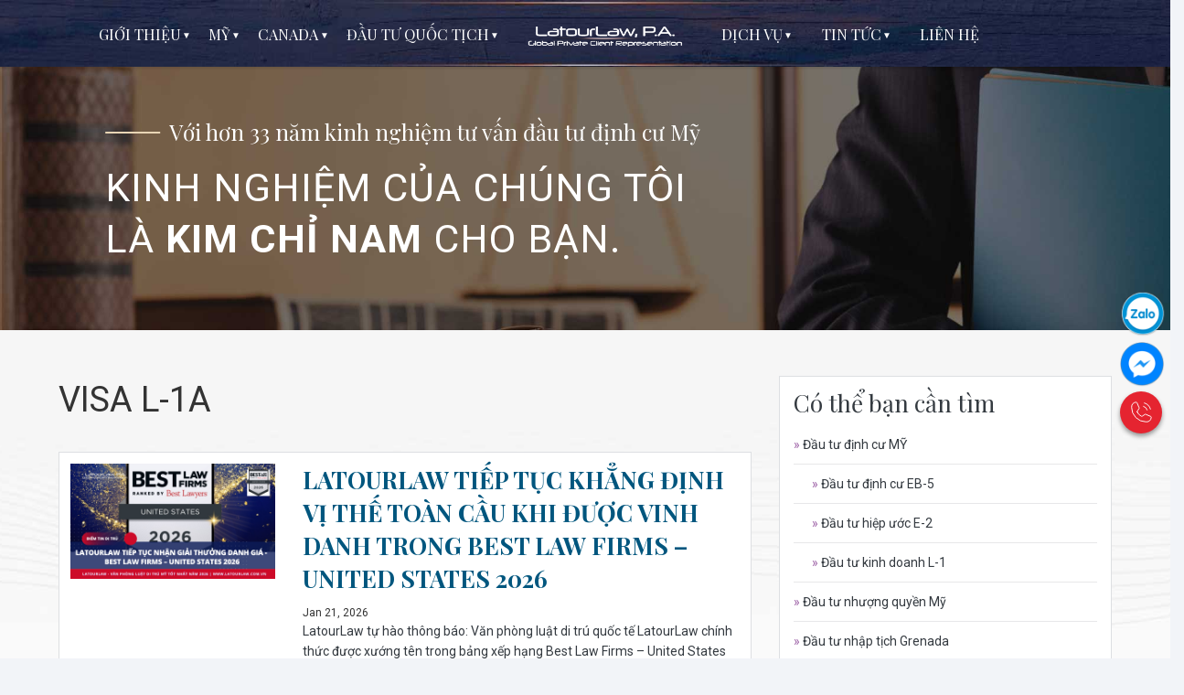

--- FILE ---
content_type: text/html; charset=utf-8
request_url: https://www.latourlaw.com.vn/tag/visa-l-1a/
body_size: 45765
content:


<!DOCTYPE html>
<html lang="vi">
<head><meta charset="utf-8" /><meta http-equiv="X-UA-Compatible" content="IE=edge" /><meta name="viewport" content="width=device-width,initial-scale=1,shrink-to-fit=no" /><link rel="icon" type="image/png" sizes="16x16" href="../../favicon.ico" /><title>
	VISA L-1A | LatourLaw P.A.
</title><meta name="author" content="LatourLaw" /><meta name="dmca-site-verification" content="MHI1R1V0Y3dJbFE2THhNaXRLZHRRd0cwMkpUQldQRGZBSTJ2RjBob1F6WT01" />
<meta name="description" content="VISA L-1A. Với hơn 33 năm kinh nghiệm tư vấn đầu tư định cư Mỹ" /><link rel="canonical" href="https://www.latourlaw.com.vn/tag/visa-l-1a/" /><meta name="robots" content="index, follow" /><meta property="og:title" content="VISA L-1A | LatourLaw P.A." /><meta property="og:url" content="https://www.latourlaw.com.vn/tag/visa-l-1a/" /><meta property="og:image" content="https://www.latourlaw.com.vn/img/law_img_1.jpg" /><meta property="og:type" content="article" /><meta property="og:description" content="VISA L-1A. Với hơn 33 năm kinh nghiệm tư vấn đầu tư định cư Mỹ" /><meta property="fb:app_id" content="498260387320357" /><meta name="twitter:card" content="summary_large_image" /><meta name="twitter:site" content="@avseb5" /><meta name="twitter:title" content="VISA L-1A | LatourLaw P.A." /><meta name="twitter:description" content="VISA L-1A. Với hơn 33 năm kinh nghiệm tư vấn đầu tư định cư Mỹ" /><meta name="twitter:creator" content="@avseb5" /><meta name="twitter:image" content="https://www.latourlaw.com.vn/img/law_img_1.jpg" /><link href="/css/style.css?v=1.8.7" rel="stylesheet" type="text/css" /><meta name="facebook-domain-verification" content="vnobhjzkz6oidgxph4xcyv7pe64iid" />
    <!-- Global site tag (gtag.js) - Google Analytics -->
    <script async src="https://www.googletagmanager.com/gtag/js?id=G-9D0P34LPSY"></script>
    <script>
      window.dataLayer = window.dataLayer || [];
      function gtag(){dataLayer.push(arguments);}
      gtag('js', new Date());

      gtag('config', 'G-9D0P34LPSY');
    </script>
    <!-- Global site tag (gtag.js) - Google Analytics -->
    <script async src="https://www.googletagmanager.com/gtag/js?id=UA-48757953-19"></script>
    <script>
      window.dataLayer = window.dataLayer || [];
      function gtag(){dataLayer.push(arguments);}
      gtag('js', new Date());

      gtag('config', 'UA-48757953-19');
    </script>
    <!-- Google Tag Manager -->
    <script>(function(w,d,s,l,i){w[l]=w[l]||[];w[l].push({'gtm.start':
    new Date().getTime(),event:'gtm.js'});var f=d.getElementsByTagName(s)[0],
    j=d.createElement(s),dl=l!='dataLayer'?'&l='+l:'';j.async=true;j.src=
    'https://www.googletagmanager.com/gtm.js?id='+i+dl;f.parentNode.insertBefore(j,f);
    })(window,document,'script','dataLayer','GTM-WWQ8LV4X');</script>
    <!-- End Google Tag Manager -->
    <!-- Facebook Pixel Code -->
    <script>
      !function(f,b,e,v,n,t,s)
      {if(f.fbq)return;n=f.fbq=function(){n.callMethod?
      n.callMethod.apply(n,arguments):n.queue.push(arguments)};
      if(!f._fbq)f._fbq=n;n.push=n;n.loaded=!0;n.version='2.0';
      n.queue=[];t=b.createElement(e);t.async=!0;
      t.src=v;s=b.getElementsByTagName(e)[0];
      s.parentNode.insertBefore(t,s)}(window, document,'script',
      'https://connect.facebook.net/en_US/fbevents.js');
      fbq('init', '655225811594471');
      fbq('track', 'PageView');
    </script>
    <noscript><img height="1" width="1" style="display:none"
      src="https://www.facebook.com/tr?id=655225811594471&ev=PageView&noscript=1"
    /></noscript>
    <!-- End Facebook Pixel Code -->
    <!-- Facebook Pixel Code -->
    <script>
      !function(f,b,e,v,n,t,s)
      {if(f.fbq)return;n=f.fbq=function(){n.callMethod?
      n.callMethod.apply(n,arguments):n.queue.push(arguments)};
      if(!f._fbq)f._fbq=n;n.push=n;n.loaded=!0;n.version='2.0';
      n.queue=[];t=b.createElement(e);t.async=!0;
      t.src=v;s=b.getElementsByTagName(e)[0];
      s.parentNode.insertBefore(t,s)}(window, document,'script',
      'https://connect.facebook.net/en_US/fbevents.js');
      fbq('init', '428829101241706');
      fbq('track', 'PageView');
    </script>
    <noscript><img height="1" width="1" style="display:none"
      src="https://www.facebook.com/tr?id=428829101241706&ev=PageView&noscript=1"
    /></noscript>
    <!-- End Facebook Pixel Code -->
    <!-- End Google Tag Manager -->
    
    
</head>
<body class="header-centered sidebar-horizontal" itemscope="" itemtype="http://schema.org/WebPage">
    <!-- HEADER & TOP NAVIGATION -->
    <nav class="navbar hidden" id="navbar_hide">        
        <!-- Left Menu & Sidebar Toggle -->
        <ul class="nav navbar-nav">
            <li class="sidebar-toggle"><a href="javascript:void(0)" class="ripple"><i class="material-icons list-icon">menu</i></a>
            </li>
        </ul>
        <div class="spacer">
            <a href="/" class="navbar-brand text-center">
                <img class="logo-collapse" alt="LatourLaw" src="/img/law_img_2.png">
            </a>
        </div>
        <!-- Logo Area -->
        <div class="nav navbar-nav">
            <a href="tel:+84 938 61 30 62" class="call-avs"><i class="material-icons">call</i></a>
        </div>
        <!-- /.navbar-header -->
    </nav>
    <!-- SIDEBAR -->
    <aside class="site-sidebar clearfix text-center" id="site_sidebar_edit">
        <nav class="sidebar-nav">
            <ul class="nav in side-menu">
                <li id="menu_about_us" class="menu-item-has-children"><a href="javascript:void(0);" class="pl-0"><span class="hide-menu">GIỚI THIỆU</span></a>
                    <ul class="list-unstyled sub-menu">
                        <li><a href="/ban-dieu-hanh/">BAN ĐIỀU HÀNH</a></li>
                        <li><a href="/lich-su/">LỊCH SỬ</a></li>
                    </ul>
                </li>                                
                <li id="menu_our_projects" class="menu-item-has-children"><a href="javascript:void(0);" class="pl-1"><span class="hide-menu">MỸ</span></a>
                    <ul class="list-unstyled sub-menu width-290px">
                        <li><a href="/dau-tu-eb5-trung-tam-vung/" title="ĐẦU TƯ EB-5 TRUNG TÂM VÙNG">ĐẦU TƯ EB-5 TRUNG TÂM VÙNG</a></li>
                        <li><a href="/dau-tu-eb5-truc-tiep/">ĐẦU TƯ EB-5 TRỰC TIẾP</a></li>
                        <li><a href="/dau-tu-kinh-doanh-e2/">ĐẦU TƯ HIỆP ƯỚC E-2</a></li>
                        <li><a href="/thi-thuc-l1/">ĐẦU TƯ KINH DOANH L-1</a></li>
                        
                    </ul>
                </li>
                <li id="menu_canada" class="menu-item-has-children"><a href="javascript:void(0);" class="pl-1"><span class="hide-menu">CANADA</span></a>
                    <ul class="list-unstyled sub-menu width-350px">
                        <li><a href="/dau-tu-dinh-cu-canada/">ĐỊNH CƯ CANADA DIỆN KHỞI NGHIỆP (SUV)</a></li>
                    </ul>
                </li>                
                <li id="menu_eb_5_program" class="menu-item-has-children"><a href="javascript:void(0);" class="pl-1"><span class="hide-menu">ĐẦU TƯ QUỐC TỊCH</span></a>
                    <ul class="list-unstyled sub-menu width-290px">
                        <li><a href="/grenada/">QUỐC TỊCH GRENADA</a></li>
                        <li><a href="/nhap-tich-sip/">QUỐC TỊCH SÍP</a></li>
                        <li><a href="/quoc-tich-tho-nhi-ky/">QUỐC TỊCH THỔ NHĨ KỲ</a></li>
                        <li><a href="/quoc-tich-st-kitts-and-nevis/">QUỐC TỊCH SAINT KITTS & NEVIS</a></li>
                        <li><a href="/dau-tu-nhap-quoc-tich-cbi/">ĐẦU TƯ NHẬP QUỐC TỊCH (CBI)</a></li>
                        
                    </ul>
                </li>    
                <li id="menu_home"><a href="/"><img class="logo-collapse-big" alt="LatourLaw" src="/img/law_img_2.png"></a></li>            
                <li id="event_menu" class="menu-item-has-children"><a href="/"><span class="hide-menu">DỊCH VỤ</span></a>
                    <ul class="list-unstyled sub-menu width-290px">                        
                        <li><a href="/visa-du-lich-my-b1b2/">VISA DU LỊCH MỸ B1/B2</a></li>
                        <li><a href="/ly-lich-tu-phap-cac-nuoc/" title="LÝ LỊCH TƯ PHÁP CÁC NƯỚC">LÝ LỊCH TƯ PHÁP CÁC NƯỚC</a></li>
                        <li><a href="/dau-tu-nhuong-quyen-my/" title="Đầu tư nhượng quyền Mỹ">ĐẦU TƯ NHƯỢNG QUYỀN MỸ</a></li>
                        <li><a href="/">ĐẦU TƯ BẤT ĐỘNG SẢN MỸ</a></li>
                        <li><a href="/">PHÁP LÝ KINH DOANH MỸ - VN</a></li>
                        <li><a href="/">TƯ VẤN GIÁO DỤC VÀ AN CƯ</a></li>
                        <li><a href="/tinh-tuoi-cspa/">TÍNH TUỔI CSPA</a></li>
                    </ul>
                </li>
                <li id="menu_eb5_d" class="menu-item-has-children"><a href="/tin-tuc/"><span class="hide-menu">TIN TỨC</span></a>
                    <ul class="list-unstyled sub-menu width-290px">
                        <li><a href="/tin-tuc/">TIN TỨC ĐẦU TƯ ĐỊNH CƯ</a></li>
                        <li><a href="/hieu-ve-the-gioi/">HIỂU VỀ THẾ GIỚI</a></li>
                    </ul>
                </li>
                <li class="pr-6p"><a href="javascript:void(0);" class="contact_go"><span class="hide-menu">LIÊN HỆ</span></a></li>
                
            </ul>
            <!-- /.side-menu -->
        </nav>
        <!-- /.sidebar-nav -->
    </aside>
    <main class="clearfix mr-t-mb">
        
    <div class="row">
        <div class="col-md-12">
            <div class="widget-body clearfix">
                <div class="carousel" data-slick='{"slidesToShow":1, "autoplay": true, "infinite": true, "speed": 2000, "fade": true, "dots": false, "infinite": true }'>
                    <div>
                        <img src="/img/law_img_23.jpg" alt="">
                        <div class="carousel-caption single-item-caption edit-caption d-sm-block">
                            <div class="single-item-caption-inside">
                                <h2 class="text-white font-f-playfair br-before-h mr-t-60">Với hơn 33 năm kinh nghiệm tư vấn đầu tư định cư Mỹ</h2>
                                <h2 class="text-white font-weight-normal font-f-roboto big-text-bn mr-b-0">KINH NGHIỆM CỦA CHÚNG TÔI<br />LÀ <strong>KIM CHỈ NAM</strong> CHO BẠN.</h2>
                            </div>
                        </div>
                    </div>                  
                </div>
            </div>
            <!-- /.widget-body -->
        </div>
        <!-- /.widget-holder -->
    </div>
    <div class="row law-news-small">
        <div id="news-article" class="col-md-8">
            <div class="row">
                <div class="col-md-12">
                    <h1 id="content_name_tag" class="text-left fw-400 fs-38 lh-14 mr-b-30 mr-t-0">VISA L-1A</h1>
                </div>
            </div>
            
                    <div class="row">
                        <div class="col-md-12">
                            <div class="body-news-small">
                                <div class="row">
                                    <div class="col-md-4">
                                        <a href="/tin-tuc/latourlaw-tiep-tuc-khang-dinh-vi-the-toan-cau-khi-duoc-vinh-danh-trong-best-law-firms-–-united-states-2026/" title="LatourLaw tiếp tục khẳng định vị thế toàn cầu khi được vinh danh trong Best Law Firms – United States 2026"><img src="/uploads/thumbnail-2101-202601210313.png" alt="LatourLaw tiếp tục khẳng định vị thế toàn cầu khi được vinh danh trong Best Law Firms – United States 2026" /></a>
                                    </div>
                                    <div class="col-md-8">
                                        <div class="body-law-top">
                                            <h2 class="fs-26 font-f-playfair lh-14 mr-t-0 text-uppercase"><a href="/tin-tuc/latourlaw-tiep-tuc-khang-dinh-vi-the-toan-cau-khi-duoc-vinh-danh-trong-best-law-firms-–-united-states-2026/">LatourLaw tiếp tục khẳng định vị thế toàn cầu khi được vinh danh trong Best Law Firms – United States 2026</a></h2>
                                            <p class="fs-12 mr-b-0">Jan 21, 2026</p>
                                            <p class="text-dark mr-0">LatourLaw tự hào thông báo: Văn phòng luật di trú quốc tế LatourLaw chính thức được xướng tên trong bảng xếp hạng Best Law Firms – United States 2026, do Best Lawyers® bình chọn – một trong những tổ c...</p>
                                        </div>
                                    </div>
                                </div>
                            </div>
                        </div>
                    </div>
                
                    <div class="row">
                        <div class="col-md-12">
                            <div class="body-news-small">
                                <div class="row">
                                    <div class="col-md-4">
                                        <a href="/tin-tuc/my-dong-bang-visa-voi-75-nuoc-–-viet-nam-co-bi-goi-ten-/" title="MỸ ĐÓNG BĂNG VISA VỚI 75 NƯỚC – VIỆT NAM CÓ BỊ GỌI TÊN?"><img src="/uploads/thumbnail-ll-202601150958.png" alt="MỸ ĐÓNG BĂNG VISA VỚI 75 NƯỚC – VIỆT NAM CÓ BỊ GỌI TÊN?" /></a>
                                    </div>
                                    <div class="col-md-8">
                                        <div class="body-law-top">
                                            <h2 class="fs-26 font-f-playfair lh-14 mr-t-0 text-uppercase"><a href="/tin-tuc/my-dong-bang-visa-voi-75-nuoc-–-viet-nam-co-bi-goi-ten-/">MỸ ĐÓNG BĂNG VISA VỚI 75 NƯỚC – VIỆT NAM CÓ BỊ GỌI TÊN?</a></h2>
                                            <p class="fs-12 mr-b-0">Jan 15, 2026</p>
                                            <p class="text-dark mr-0">Mỹ vừa thông báo tạm dừng xử lý visa định cư cho công dân của 75 quốc gia, bắt đầu có hiệu lực từ ngày 21/1/2026, trong bối cảnh Bộ Ngoại giao nước này đánh giá lại quy trình xét duyệt và thẩm tra hồ ...</p>
                                        </div>
                                    </div>
                                </div>
                            </div>
                        </div>
                    </div>
                
                    <div class="row">
                        <div class="col-md-12">
                            <div class="body-news-small">
                                <div class="row">
                                    <div class="col-md-4">
                                        <a href="/tin-tuc/hoi-thao-chuyen-sau--tu-van-dinh-cu-sip-–-giai-phap-cu-tru-eu-on-dinh-cho-gia-dinh---tai-san/" title="HỘI THẢO CHUYÊN SÂU: TƯ VẤN ĐỊNH CƯ SÍP – GIẢI PHÁP CƯ TRÚ EU ỔN ĐỊNH CHO GIA ĐÌNH & TÀI SẢN"><img src="/uploads/thumbnail-thum-202601080541.jpg" alt="HỘI THẢO CHUYÊN SÂU: TƯ VẤN ĐỊNH CƯ SÍP – GIẢI PHÁP CƯ TRÚ EU ỔN ĐỊNH CHO GIA ĐÌNH & TÀI SẢN" /></a>
                                    </div>
                                    <div class="col-md-8">
                                        <div class="body-law-top">
                                            <h2 class="fs-26 font-f-playfair lh-14 mr-t-0 text-uppercase"><a href="/tin-tuc/hoi-thao-chuyen-sau--tu-van-dinh-cu-sip-–-giai-phap-cu-tru-eu-on-dinh-cho-gia-dinh---tai-san/">HỘI THẢO CHUYÊN SÂU: TƯ VẤN ĐỊNH CƯ SÍP – GIẢI PHÁP CƯ TRÚ EU ỔN ĐỊNH CHO GIA ĐÌNH & TÀI SẢN</a></h2>
                                            <p class="fs-12 mr-b-0">Jan 08, 2026</p>
                                            <p class="text-dark mr-0">Trong bối cảnh chính sách di trú toàn cầu ngày càng siết chặt, việc lựa chọn một quốc gia đủ ổn định để sinh sống, học tập và bảo toàn tài sản lâu dài trở thành mối quan tâm hàng đầu của các gia đình ...</p>
                                        </div>
                                    </div>
                                </div>
                            </div>
                        </div>
                    </div>
                
                    <div class="row">
                        <div class="col-md-12">
                            <div class="body-news-small">
                                <div class="row">
                                    <div class="col-md-4">
                                        <a href="/tin-tuc/chinh-sach-nhap-cu-my-siet-chat-tu-1-1-2026--nhieu-quoc-gia-bi-cam-visa---thi-thuc-/" title="Chính sách nhập cư Mỹ siết chặt từ 1/1/2026: Nhiều quốc gia bị cấm visa & thị thực!"><img src="/uploads/thumbnail-thim-moi-ll-202601080915.jpg" alt="Chính sách nhập cư Mỹ siết chặt từ 1/1/2026: Nhiều quốc gia bị cấm visa & thị thực!" /></a>
                                    </div>
                                    <div class="col-md-8">
                                        <div class="body-law-top">
                                            <h2 class="fs-26 font-f-playfair lh-14 mr-t-0 text-uppercase"><a href="/tin-tuc/chinh-sach-nhap-cu-my-siet-chat-tu-1-1-2026--nhieu-quoc-gia-bi-cam-visa---thi-thuc-/">Chính sách nhập cư Mỹ siết chặt từ 1/1/2026: Nhiều quốc gia bị cấm visa & thị thực!</a></h2>
                                            <p class="fs-12 mr-b-0">Jan 07, 2026</p>
                                            <p class="text-dark mr-0">Từ ngày 1/1/2026, Hoa Kỳ chính thức áp dụng một loạt biện pháp hạn chế nhập cảnh mới theo sắc lệnh của Tổng thống Donald Trump, đánh dấu bước tiếp theo trong việc siết chặt chính sách nhập cư và kiểm ...</p>
                                        </div>
                                    </div>
                                </div>
                            </div>
                        </div>
                    </div>
                
                    <div class="row">
                        <div class="col-md-12">
                            <div class="body-news-small">
                                <div class="row">
                                    <div class="col-md-4">
                                        <a href="/tin-tuc/trump-cong-bo-the-vang-1-trieu-usd-vi-sao-eb-5-800k-truoc-30-09-2026-van-la-lua-chon-an-toan/" title="Trump Công Bố Thẻ Vàng 1 Triệu USD: Vì Sao EB-5 800K Trước 30/09/2026 Vẫn Là Lựa Chọn An Toàn?"><img src="/uploads/thumbnail-2-202512220150.jpg" alt="Trump Công Bố Thẻ Vàng 1 Triệu USD: Vì Sao EB-5 800K Trước 30/09/2026 Vẫn Là Lựa Chọn An Toàn?" /></a>
                                    </div>
                                    <div class="col-md-8">
                                        <div class="body-law-top">
                                            <h2 class="fs-26 font-f-playfair lh-14 mr-t-0 text-uppercase"><a href="/tin-tuc/trump-cong-bo-the-vang-1-trieu-usd-vi-sao-eb-5-800k-truoc-30-09-2026-van-la-lua-chon-an-toan/">Trump Công Bố Thẻ Vàng 1 Triệu USD: Vì Sao EB-5 800K Trước 30/09/2026 Vẫn Là Lựa Chọn An Toàn?</a></h2>
                                            <p class="fs-12 mr-b-0">Dec 22, 2025</p>
                                            <p class="text-dark mr-0">Thẻ Vàng 1 triệu USD của Trump thu hơn 1 tỷ USD nhưng chưa có hành lang pháp lý. Phân tích rủi ro và lý do nhà đầu tư nên chốt EB-5 800K trước hạn 30/09/2026</p>
                                        </div>
                                    </div>
                                </div>
                            </div>
                        </div>
                    </div>
                
                    <div class="row">
                        <div class="col-md-12">
                            <div class="body-news-small">
                                <div class="row">
                                    <div class="col-md-4">
                                        <a href="/tin-tuc/thay-doi-cach-thanh-toan-eb-5-tu-thang-10-2025-/" title="THAY ĐỔI CÁCH THANH TOÁN EB-5 TỪ THÁNG 10/2025!"><img src="/uploads/thumbnail-2-202509190518.jpg" alt="THAY ĐỔI CÁCH THANH TOÁN EB-5 TỪ THÁNG 10/2025!" /></a>
                                    </div>
                                    <div class="col-md-8">
                                        <div class="body-law-top">
                                            <h2 class="fs-26 font-f-playfair lh-14 mr-t-0 text-uppercase"><a href="/tin-tuc/thay-doi-cach-thanh-toan-eb-5-tu-thang-10-2025-/">THAY ĐỔI CÁCH THANH TOÁN EB-5 TỪ THÁNG 10/2025!</a></h2>
                                            <p class="fs-12 mr-b-0">Sep 19, 2025</p>
                                            <p class="text-dark mr-0">Từ ngày 28/10/2025, Sở Di trú Mỹ (USCIS) sẽ thay đổi hình thức thanh toán EB-5. Nhà đầu tư cần đặc biệt lưu ý để tránh chậm trễ “deadline” và ảnh hưởng hồ sơ!</p>
                                        </div>
                                    </div>
                                </div>
                            </div>
                        </div>
                    </div>
                
                    <div class="row">
                        <div class="col-md-12">
                            <div class="body-news-small">
                                <div class="row">
                                    <div class="col-md-4">
                                        <a href="/tin-tuc/10-hieu-lam-thuong-thay-ve-dinh-cu-dao-sip/" title="10 HIỂU LẦM THƯỜNG THẤY VỀ ĐỊNH CƯ ĐẢO SÍP"><img src="/uploads/thumbnail-ll-202509190542.jpg" alt="10 HIỂU LẦM THƯỜNG THẤY VỀ ĐỊNH CƯ ĐẢO SÍP" /></a>
                                    </div>
                                    <div class="col-md-8">
                                        <div class="body-law-top">
                                            <h2 class="fs-26 font-f-playfair lh-14 mr-t-0 text-uppercase"><a href="/tin-tuc/10-hieu-lam-thuong-thay-ve-dinh-cu-dao-sip/">10 HIỂU LẦM THƯỜNG THẤY VỀ ĐỊNH CƯ ĐẢO SÍP</a></h2>
                                            <p class="fs-12 mr-b-0">Sep 19, 2025</p>
                                            <p class="text-dark mr-0">Có rất nhiều người nước ngoài hiểu lầm về luật và chính sách nhập cư đảo Síp (Cyprus), dẫn đến những nhầm lẫn khi xin visa, cư trú hay quốc tịch.</p>
                                        </div>
                                    </div>
                                </div>
                            </div>
                        </div>
                    </div>
                
                    <div class="row">
                        <div class="col-md-12">
                            <div class="body-news-small">
                                <div class="row">
                                    <div class="col-md-4">
                                        <a href="/tin-tuc/lich-chieu-khan-di-dan-–-visa-bulletin-thang-10-2025/" title="LỊCH CHIẾU KHÁN DI DÂN – VISA BULLETIN THÁNG 10/2025"><img src="/uploads/thumbnail-2-202509190423.jpg" alt="LỊCH CHIẾU KHÁN DI DÂN – VISA BULLETIN THÁNG 10/2025" /></a>
                                    </div>
                                    <div class="col-md-8">
                                        <div class="body-law-top">
                                            <h2 class="fs-26 font-f-playfair lh-14 mr-t-0 text-uppercase"><a href="/tin-tuc/lich-chieu-khan-di-dan-–-visa-bulletin-thang-10-2025/">LỊCH CHIẾU KHÁN DI DÂN – VISA BULLETIN THÁNG 10/2025</a></h2>
                                            <p class="fs-12 mr-b-0">Sep 19, 2025</p>
                                            <p class="text-dark mr-0">Lịch chiếu khán di dân của tháng 10/2025 cho thấy hạng mục thị thực dành riêng vẫn “Hiện hành” trong khi hạng mục không dành riêng có nhiều biến động.</p>
                                        </div>
                                    </div>
                                </div>
                            </div>
                        </div>
                    </div>
                
                    <div class="row">
                        <div class="col-md-12">
                            <div class="body-news-small">
                                <div class="row">
                                    <div class="col-md-4">
                                        <a href="/tin-tuc/so-di-tru-my-siet-chat-quy-trinh-tham-dinh-ho-so-eb-5/" title="SỞ DI TRÚ MỸ SIẾT CHẶT QUY TRÌNH THẨM ĐỊNH HỒ SƠ EB-5"><img src="/uploads/thumbnail-2-202509120626.jpg" alt="SỞ DI TRÚ MỸ SIẾT CHẶT QUY TRÌNH THẨM ĐỊNH HỒ SƠ EB-5" /></a>
                                    </div>
                                    <div class="col-md-8">
                                        <div class="body-law-top">
                                            <h2 class="fs-26 font-f-playfair lh-14 mr-t-0 text-uppercase"><a href="/tin-tuc/so-di-tru-my-siet-chat-quy-trinh-tham-dinh-ho-so-eb-5/">SỞ DI TRÚ MỸ SIẾT CHẶT QUY TRÌNH THẨM ĐỊNH HỒ SƠ EB-5</a></h2>
                                            <p class="fs-12 mr-b-0">Sep 12, 2025</p>
                                            <p class="text-dark mr-0">Sở Di trú Mỹ (USCIS) vừa tăng cường quy định thẩm định hồ sơ EB-5, yêu cầu nhà đầu tư phải minh bạch tuyệt đối về nguồn vốn và tài liệu pháp lý.</p>
                                        </div>
                                    </div>
                                </div>
                            </div>
                        </div>
                    </div>
                
                    <div class="row">
                        <div class="col-md-12">
                            <div class="body-news-small">
                                <div class="row">
                                    <div class="col-md-4">
                                        <a href="/tin-tuc/de-xuat-gioi-han-visa-f-1--co-hoi-moi-cho-eb-5-/" title="ĐỀ XUẤT GIỚI HẠN VISA F-1: CƠ HỘI MỚI CHO EB-5?"><img src="/uploads/thumbnail-2-202509120625.jpg" alt="ĐỀ XUẤT GIỚI HẠN VISA F-1: CƠ HỘI MỚI CHO EB-5?" /></a>
                                    </div>
                                    <div class="col-md-8">
                                        <div class="body-law-top">
                                            <h2 class="fs-26 font-f-playfair lh-14 mr-t-0 text-uppercase"><a href="/tin-tuc/de-xuat-gioi-han-visa-f-1--co-hoi-moi-cho-eb-5-/">ĐỀ XUẤT GIỚI HẠN VISA F-1: CƠ HỘI MỚI CHO EB-5?</a></h2>
                                            <p class="fs-12 mr-b-0">Sep 12, 2025</p>
                                            <p class="text-dark mr-0">Một đề xuất mới của Bộ An ninh Nội địa Mỹ có thể thay đổi cách du học sinh quốc tế ở Mỹ lựa chọn con đường phát triển của bản thân tại Mỹ.</p>
                                        </div>
                                    </div>
                                </div>
                            </div>
                        </div>
                    </div>
                
            <div class="row">
                <div class="col-md-12">
                    <span id="content_dataPager"><span class="page-numbers current">1</span>&nbsp;<a class="page-numbers" href="/tag/visa-l-1a/?page=2">2</a>&nbsp;<a class="page-numbers" href="/tag/visa-l-1a/?page=3">3</a>&nbsp;<a class="page-numbers" href="/tag/visa-l-1a/?page=4">4</a>&nbsp;<a class="page-numbers" href="/tag/visa-l-1a/?page=5">5</a>&nbsp;&nbsp;<a class="page-numbers dots" href="/tag/visa-l-1a/?page=6">...</a>&nbsp;</span>
                </div>
            </div>
        </div>
        <div class="col-md-4">
            <div id="news-aside" class="body-news-right">
                <div class="wrap-law-news">                
                    <h2 class="font-f-playfair text-dark font-weight-normal fs-26 mr-t-0">Có thể bạn cần tìm</h2>
                    <ul>
                        <li class="no-border-ul"><a href="http://www.avseb5.com.vn/" target="_blank"><span>»</span> Đầu tư định cư MỸ</a>
                            <ul>
                                <li><a href="http://www.avseb5.com.vn/" target="_blank"><span>»</span> Đầu tư định cư EB-5</a></li>
                                <li><a href="/dau-tu-kinh-doanh-e2/"><span>»</span> Đầu tư hiệp ước E-2</a></li>
                                <li><a href="/thi-thuc-l1/"><span>»</span> Đầu tư kinh doanh L-1</a></li>
                            </ul>
                        </li>
                        <li><a href="/dau-tu-nhuong-quyen-my/" title="Đầu tư nhượng quyền Mỹ"><span>»</span> Đầu tư nhượng quyền Mỹ</a></li>
                        <li><a href="/grenada/"><span>»</span> Đầu tư nhập tịch Grenada</a></li>
                        <li><a href="http://www.avsusproperty.com/" target="_blank"><span>»</span> Đầu tư bất động sản Mỹ</a></li>
                        <li><a href="/"><span>»</span> Dịch vụ pháp lý kinh doanh Mỹ - Việt Nam</a></li>
                        <li><a href="/"><span>»</span> Tư vấn giáo dục và an cư</a></li>
                    </ul>
                </div>
                <div class="law-news-hotline">
                    <p class="mr-b-0"><strong>Bạn cần hỗ trợ?</strong><br />HOTLINE: <a href="tel:+84 938 613 062" class="law-hotline-text">0938.61.30.62</a></p>
                </div>
            </div>            
        </div>
    </div>

        <div class="row row-tag-link">
            <div class="col-md-12">
                <ul>
                    <li><a href="/thi-thuc-l1/" title="Định cư Mỹ">Định cư Mỹ</a></li>
                    <li><a href="/dau-tu-dinh-cu-canada/" title="Định cư Canada">Định cư Canada</a></li>
                    <li><a href="https://www.avseb5.com.vn/du-an-eb5-river-oak/" title="Dự án EB-5 River Oak" target="_blank">Dự án EB-5 River Oak</a></li>
                    <li><a href="/dau-tu-kinh-doanh-e2/" title="Thị thực E2">Thị thực E2</a></li>
                    <li><a href="http://www.avseb5.com.vn/" title="Thị thực EB5" target="_blank">Thị thực EB5</a></li>
                </ul>
            </div>
        </div>
        <div class="row law-contact" id="go_contact">
            <div class="col-md-3">
                <h4 class="font-f-playfair text-white font-weight-normal fs-36 mr-b-10 text-underline">LIÊN HỆ</h4>
                <form id="contact_form" class="fix-error" action="" method="post" novalidate="novalidate">
                    <div class="row">                            
                        <div class="col-md-12">
                            <div class="form-group mr-b-10">
                                <div class="form-input-icon form-input-icon-right"><i class="material-icons list-icon">person</i> 
                                    <input class="form-control required rounded-0" id="txt_name" name="txt_name" placeholder="Họ tên" type="text" aria-required="true" />
                                </div>
                            </div>
                        </div>
                        <div class="col-md-12">
                            <div class="form-group mr-b-10">
                                <div class="form-input-icon form-input-icon-right"><i class="material-icons list-icon">send</i> 
                                    <input class="form-control required email rounded-0" id="txt_email" name="txt_email" placeholder="Email" type="text" aria-required="true" />
                                </div>
                            </div>
                        </div>
                        <div class="col-md-12">
                            <div class="form-group mr-b-10">
                                <div class="form-input-icon form-input-icon-right"><i class="material-icons list-icon">stay_current_portrait</i> 
                                    <input class="form-control required number rounded-0" id="txt_phone" name="txt_phone" placeholder="Số điện thoại" type="text" aria-required="true" />
                                </div>
                            </div>
                        </div>
                        <div class="col-md-12">
                            <div class="form-group mr-b-10">
                                <div class="form-input-icon form-input-icon-right"><i class="material-icons list-icon">help_outline</i> 
                                    <input class="form-control required rounded-0" id="txt_question" name="txt_question" placeholder="Câu hỏi muốn được tư vấn" type="text" aria-required="true" />
                                </div>
                            </div>
                        </div>
                        
                        <div class="col-md-12 text-center">
                            <a href="javascript:void(0)" class="btn btn-outline-default bg-white text-dark rounded-0 pd-t-5 pd-b-5 btn-send-contact">GỬI</a>
                            <p id="loading_s" class="mr-t-5 mr-b-5 hidden"><img src="/img/loading-click.gif" alt="Loading" style="width: 40px;display:inline-block;" /></p>
                        </div>                        
                    </div>
                </form>
            </div>
            <div class="col-md-3 col-sm-6 text-right text-white">
                <p class="mr-t-50"><strong>Văn Phòng Mỹ:</strong></p>
                <p>4500 Biscayne Boulevard, Suite 206,<br />Miami, Florida 33137</p>
                <p>Hotline: <a href="tel:(786) 866-9775" class="text-white">(786) 866-9775</a><br />Fax: <a href="fax:(305) 675-6195" class="text-white">(305) 675-6195</a></p>
                <p>Email: jlatour@latourlaw.com</p>
            </div>
            <div class="col-md-3 col-sm-6 text-right text-white">
                <p class="mr-t-50"><strong>Văn Phòng Việt Nam:</strong></p>
                <p>Friendship Tower, 31 Lê Duẩn,<br />Phường Sài Gòn, TP.HCM</p>
                <p>Hotline: <a href="tel:+84 938 61 30 62" class="text-white">0938.61.30.62</a><br />Điện Thoại: <a href="tel:+84 28 7303 2168" class="text-white">+84 28 7303 2168</a></p>
                <p>Email: vietnam@latourlaw.com</p>
                <a href="https://www.latourlaw.com.vn/blog/" class="hidden">Our blog</a>
            </div>
            <div class="col-md-3 col-sm-6 text-right text-white">
                <p class="mr-t-50"><strong>Chi nhánh:</strong></p>
                <p>Tầng 28, Park 7, Vinhomes Central Park,<br />Thạnh Mỹ Tây, TP.HCM</p>
                <p>Hotline: <a href="tel:+84 938 61 30 62" class="text-white">0938.61.30.62</a><br />Điện Thoại: <a href="tel:+84 28 7303 2168" class="text-white">+84 28 7303 2168</a></p>
                <p>Email: vietnam@latourlaw.com</p>
            </div>
            <div class="col-md-12 text-right text-white">
                <p class="mr-t-10"><strong>Kết nối với chúng tôi:</strong></p>
                <p class="mr-t-10 mr-b-10">
                    <a href="https://www.tiktok.com/@monica.chuyengiaditru" class="btn btn-circle" target="_blank"><svg viewBox="0 0 250 250" xmlns="http://www.w3.org/2000/svg" fill="#ffffff"><g id="SVGRepo_bgCarrier" stroke-width="0"></g><g id="SVGRepo_tracerCarrier" stroke-linecap="round" stroke-linejoin="round"></g><g id="SVGRepo_iconCarrier"> <g clip-rule="evenodd" fill-rule="evenodd"> <path d="M25 0h200c13.808 0 25 11.192 25 25v200c0 13.808-11.192 25-25 25H25c-13.808 0-25-11.192-25-25V25C0 11.192 11.192 0 25 0z" fill="#002570"></path> <path d="M156.98 230c7.607 0 13.774-6.117 13.774-13.662s-6.167-13.663-13.774-13.663h-2.075c7.607 0 13.774 6.118 13.774 13.663S162.512 230 154.905 230z" fill="#ee1d51"></path> <path d="M154.717 202.675h-2.075c-7.607 0-13.775 6.118-13.775 13.663S145.035 230 152.642 230h2.075c-7.608 0-13.775-6.117-13.775-13.662s6.167-13.663 13.775-13.663z" fill="#66c8cf"></path> <ellipse cx="154.811" cy="216.338" fill="#002570" rx="6.699" ry="6.643"></ellipse> <path d="M50 196.5v6.925h8.112v26.388h8.115v-26.201h6.603l2.264-7.112zm66.415 0v6.925h8.112v26.388h8.115v-26.201h6.603l2.264-7.112zm-39.81 3.93c0-2.17 1.771-3.93 3.959-3.93 2.19 0 3.963 1.76 3.963 3.93s-1.772 3.93-3.963 3.93c-2.188-.001-3.959-1.76-3.959-3.93zm0 6.738h7.922v22.645h-7.922zM87.924 196.5v33.313h7.925v-8.608l2.453-2.248L106.037 230h8.49l-11.133-16.095 10-9.733h-9.622l-7.923 7.86V196.5zm85.47 0v33.313h7.926v-8.608l2.452-2.248L191.509 230H200l-11.133-16.095 10-9.733h-9.622l-7.925 7.86V196.5z" fill="#ffffff"></path> <path d="M161.167 81.186c10.944 7.819 24.352 12.42 38.832 12.42V65.755a39.26 39.26 0 0 1-8.155-.853v21.923c-14.479 0-27.885-4.601-38.832-12.42v56.835c0 28.432-23.06 51.479-51.505 51.479-10.613 0-20.478-3.207-28.673-8.707C82.187 183.57 95.23 189.5 109.66 189.5c28.447 0 51.508-23.047 51.508-51.48V81.186zm10.06-28.098c-5.593-6.107-9.265-14-10.06-22.726V26.78h-7.728c1.945 11.09 8.58 20.565 17.788 26.308zm-80.402 99.107a23.445 23.445 0 0 1-4.806-14.256c0-13.004 10.548-23.547 23.561-23.547a23.6 23.6 0 0 1 7.147 1.103V87.022a51.97 51.97 0 0 0-8.152-.469v22.162a23.619 23.619 0 0 0-7.15-1.103c-13.013 0-23.56 10.543-23.56 23.548 0 9.195 5.272 17.157 12.96 21.035z" fill="#ee1d52"></path> <path d="M153.012 74.405c10.947 7.819 24.353 12.42 38.832 12.42V64.902c-8.082-1.72-15.237-5.942-20.617-11.814-9.208-5.743-15.843-15.218-17.788-26.308H133.14v111.239c-.046 12.968-10.576 23.468-23.561 23.468-7.652 0-14.45-3.645-18.755-9.292-7.688-3.878-12.96-11.84-12.96-21.035 0-13.005 10.547-23.548 23.56-23.548 2.493 0 4.896.388 7.15 1.103V86.553c-27.945.577-50.42 23.399-50.42 51.467 0 14.011 5.597 26.713 14.68 35.993 8.195 5.5 18.06 8.707 28.673 8.707 28.445 0 51.505-23.048 51.505-51.479z" fill="#ffffff"></path> <path d="M191.844 64.902v-5.928a38.84 38.84 0 0 1-20.617-5.887 38.948 38.948 0 0 0 20.617 11.815zM153.439 26.78a39.524 39.524 0 0 1-.427-3.198V20h-28.028v111.24c-.045 12.967-10.574 23.467-23.56 23.467-3.813 0-7.412-.904-10.6-2.512 4.305 5.647 11.103 9.292 18.755 9.292 12.984 0 23.515-10.5 23.561-23.468V26.78zm-44.864 59.773v-6.311a51.97 51.97 0 0 0-7.067-.479C73.06 79.763 50 102.811 50 131.24c0 17.824 9.063 33.532 22.835 42.772-9.083-9.28-14.68-21.982-14.68-35.993 0-28.067 22.474-50.889 50.42-51.466z" fill="#69c9d0"></path> <path d="M154.904 230c7.607 0 13.775-6.117 13.775-13.662s-6.168-13.663-13.775-13.663h-.188c-7.607 0-13.774 6.118-13.774 13.663S147.109 230 154.716 230zm-6.792-13.662c0-3.67 3-6.643 6.7-6.643 3.697 0 6.697 2.973 6.697 6.643s-3 6.645-6.697 6.645c-3.7-.001-6.7-2.975-6.7-6.645z" fill="#ffffff"></path> </g> </g></svg></a> 
                    <a href="https://www.facebook.com/LatourLaw" class="btn btn-circle btn-facebook" target="_blank"><i class="social-icons list-icon fs-48">facebook</i></a> 
                    <a href="https://www.youtube.com/@latourlaw?sub_confirmation=1" class="btn btn-circle btn-youtube" target="_blank"><i class="social-icons list-icon fs-48">youtube</i></a>
                    <a href="https://www.instagram.com/latourlaw.immigration" class="btn btn-circle btn-youtube" target="_blank" style="background-color: #F7006F;"><i class="social-icons list-icon fs-48">instagram</i></a>
                    <a href="https://www.linkedin.com/company/latourlawvn/" class="btn btn-circle btn-youtube" target="_blank" style="background-color: #0A66C2;border-color: #0A66C2;"><i class="social-icons list-icon fs-48">linkedin</i></a>
                </p>
            </div>
            <div class="col-md-12 text-center text-white">
                <hr class="border-bottom-0 border-color-white mr-t-30" />
                <p class="mr-t-30 mr-b-10"><strong>© 2026 LatourLaw. Tất Cả Các Quyền Được Bảo Hộ.</strong></p>
                <p class="mr-b-0">Các nguồn kênh tin được cung cấp miễn phí cho các cá nhân và các tổ chức phi lợi nhuận. Chúng tôi yêu cầu bạn cung cấp rõ các thông tin khi bạn sử dụng các nguồn kênh tin này từ LatourLaw.</p>
                <p class="mr-b-5">LatourLaw có quyền yêu cầu bạn ngừng cung cấp và phân tán thông tin dưới dạng này ở bất kỳ thời điểm nào và với bất kỳ lý do nào.</p>
                <a href="//www.dmca.com/Protection/Status.aspx?ID=cd6d5059-40bc-4550-b95d-dcbe6ff57c12" title="DMCA.com Protection Status" class="dmca-badge" target="_blank" rel="nofollow"> <img src ="https://images.dmca.com/Badges/dmca-badge-w150-5x1-09.png?ID=cd6d5059-40bc-4550-b95d-dcbe6ff57c12"  alt="DMCA.com Protection Status" /></a>  <script src="https://images.dmca.com/Badges/DMCABadgeHelper.min.js"> </script>
            </div>
        </div>
    </main>
    <div class="tool-chat">
        <ul>
            <li><a href="https://zalo.me/0938613062" title="Liên hệ qua Zalo" target="_blank">
                <img src="/img/zalo_chat.png" alt="Liên hệ qua Zalo" width="50" height="50"></a></li>
            <li><a href="https://m.me/LatourLaw" title="Liên hệ qua Facebook" target="_blank" style="margin-left:-1px;">
                <img src="/img/messenger.png" alt="Liên hệ qua Facebook" width="50" height="50"></a></li>
            <li><a href="tel:0938 61 30 62" title="0938 61 30 62" class="hotline-icon"><svg xmlns="http://www.w3.org/2000/svg" viewBox="0 0 256 256"><rect width="256" height="256" fill="none"/><path d="M159.4,40A80.1,80.1,0,0,1,216,96.6" fill="none" stroke="#fff" stroke-linecap="round" stroke-linejoin="round" stroke-width="8"/><path d="M151.1,70.9a47.9,47.9,0,0,1,34,34" fill="none" stroke="#fff" stroke-linecap="round" stroke-linejoin="round" stroke-width="8"/><path d="M92.5,124.8a83.6,83.6,0,0,0,39,38.9,8,8,0,0,0,7.9-.6l25-16.7a7.9,7.9,0,0,1,7.6-.7l46.8,20.1a7.9,7.9,0,0,1,4.8,8.3A48,48,0,0,1,176,216,136,136,0,0,1,40,80,48,48,0,0,1,81.9,32.4a7.9,7.9,0,0,1,8.3,4.8l20.1,46.9a8,8,0,0,1-.6,7.5L93,117A8,8,0,0,0,92.5,124.8Z" fill="none" stroke="#fff" stroke-linecap="round" stroke-linejoin="round" stroke-width="8"/></svg></a></li>
        </ul>
    </div>
    
    <a class="scroll-top" href="#" title="Lên đầu trang"><i class="material-icons">keyboard_arrow_up</i></a>    
    
    <script src="/js/jquery.min.js" type="text/javascript"></script>
    <script src="/js/bootstrap.min.js" type="text/javascript"></script>
    <script src="/js/jquery-ui.min.js" type="text/javascript"></script>
    
    <script type="text/javascript" src="/js/jquery.validate.min.js"></script>
    <script src="/js/theme.js?v=6.0.4" type="text/javascript"></script>
    
    <script src="/js/jquery.simple-scroll-follow.min.js"></script>

    <!-- Load Facebook SDK for JavaScript -->
      
    <div id="LabelPOP"></div>
    <noscript id="deferred-styles">
        <link href="/css/material-icons.css" rel="stylesheet" type="text/css" />
        <link href="https://fonts.googleapis.com/css?family=Playfair+Display:400,700&amp;subset=vietnamese" rel="stylesheet" />
        <link href="https://fonts.googleapis.com/css?family=Roboto:300,400,400i,500,700,900" rel="stylesheet" type="text/css" />
        <link href="/css/font-awesome.min.css" rel="stylesheet" type="text/css" />
        <link href="/css/slick.min.css" rel="stylesheet" type="text/css" />
    </noscript>
    <script type="text/javascript">
      var loadDeferredStyles = function() {
        var addStylesNode = document.getElementById("deferred-styles");
        var replacement = document.createElement("div");
        replacement.innerHTML = addStylesNode.textContent;
        document.body.appendChild(replacement)
        addStylesNode.parentElement.removeChild(addStylesNode);
      };
      var raf = window.requestAnimationFrame || window.mozRequestAnimationFrame ||
          window.webkitRequestAnimationFrame || window.msRequestAnimationFrame;
      if (raf) raf(function() { window.setTimeout(loadDeferredStyles, 0); });
      else window.addEventListener('load', loadDeferredStyles);
      jQuery("#btnCloseY").click(function () {
          jQuery("#contentY").remove();
      })
    </script>
</body>
</html>


--- FILE ---
content_type: application/javascript
request_url: https://www.latourlaw.com.vn/js/theme.js?v=6.0.4
body_size: 184904
content:
var scrollTimeout;
$(document).on("keydown", function (e) {
    if (!e.ctrlKey || "p" != e.key && "u" != e.key && "s" != e.key && 16 != e.charCode && 112 != e.charCode && 80 != e.keyCode) {
        if (e.ctrlKey && e.shiftKey && 73 == e.keyCode || e.ctrlKey && e.shiftKey && 74 == e.keyCode || e.ctrlKey && e.shiftKey && 67 == e.keyCode || e.ctrlKey && e.shiftKey && 75 == e.keyCode || e.ctrlKey && e.shiftKey && 83 == e.keyCode || e.ctrlKey && e.shiftKey && 69 == e.keyCode) return !1
    } else e.cancelBubble = !0, e.preventDefault(), e.stopImmediatePropagation()
}), $(document).ready(function () {
    $(document).keydown(function (e) {
        return 123 != e.keyCode && ((!e.ctrlKey || !e.shiftKey || 73 != e.keyCode) && void 0)
    }), $("body").bind("cut copy paste", function (e) {
        e.preventDefault()
    }), $("body").on("contextmenu", function (e) {
        return !1
    })
}),
$(window).scroll(function () {
    clearTimeout(scrollTimeout), scrollTimeout = $(window).scrollTop() > 500 ? setTimeout(function () {
        $(".wrap-pop:hidden").fadeIn()
    }, 0) : setTimeout(function () {
        $(".wrap-pop:visible").fadeOut()
    }, 0)
}), $("#pop_close").click(function () {
    scrollTimeout = setTimeout(function () {
        $(".wrap-pop:visible").remove()
    }, 0)
}), $(".afi-logo").click(function () {
    $(".content-law-partner").toggle()
}),
  function (e) {
      "function" == typeof define && define.amd ? define(["jquery"], e) : e("object" == typeof exports ? require("jquery") : window.jQuery || window.Zepto)
  }(function (e) {
      var t, i, o, n, a, r, s = "Close",
        l = "BeforeClose",
        d = "MarkupParse",
        c = "Open",
        u = "Change",
        p = "mfp",
        h = "." + p,
        f = "mfp-ready",
        g = "mfp-removing",
        m = "mfp-prevent-close",
        b = function () { },
        v = !!window.jQuery,
        y = e(window),
        C = function (e, i) {
            t.ev.on(p + e + h, i)
        },
        k = function (t, i, o, n) {
            var a = document.createElement("div");
            return a.className = "mfp-" + t, o && (a.innerHTML = o), n ? i && i.appendChild(a) : (a = e(a), i && a.appendTo(i)), a
        },
        w = function (i, o) {
            t.ev.triggerHandler(p + i, o), t.st.callbacks && (i = i.charAt(0).toLowerCase() + i.slice(1), t.st.callbacks[i] && t.st.callbacks[i].apply(t, e.isArray(o) ? o : [o]))
        },
        x = function (i) {
            return i === r && t.currTemplate.closeBtn || (t.currTemplate.closeBtn = e(t.st.closeMarkup.replace("%title%", t.st.tClose)), r = i), t.currTemplate.closeBtn
        },
        _ = function () {
            e.magnificPopup.instance || ((t = new b).init(), e.magnificPopup.instance = t)
        };
      b.prototype = {
          constructor: b,
          init: function () {
              var i = navigator.appVersion;
              t.isLowIE = t.isIE8 = document.all && !document.addEventListener, t.isAndroid = /android/gi.test(i), t.isIOS = /iphone|ipad|ipod/gi.test(i), t.supportsTransition = function () {
                  var e = document.createElement("p").style,
                    t = ["ms", "O", "Moz", "Webkit"];
                  if (void 0 !== e.transition) return !0;
                  for (; t.length;)
                      if (t.pop() + "Transition" in e) return !0;
                  return !1
              }(), t.probablyMobile = t.isAndroid || t.isIOS || /(Opera Mini)|Kindle|webOS|BlackBerry|(Opera Mobi)|(Windows Phone)|IEMobile/i.test(navigator.userAgent), o = e(document), t.popupsCache = {}
          },
          open: function (i) {
              var n;
              if (!1 === i.isObj) {
                  t.items = i.items.toArray(), t.index = 0;
                  var r, s = i.items;
                  for (n = 0; n < s.length; n++)
                      if ((r = s[n]).parsed && (r = r.el[0]), r === i.el[0]) {
                          t.index = n;
                          break
                      }
              } else t.items = e.isArray(i.items) ? i.items : [i.items], t.index = i.index || 0;
              if (!t.isOpen) {
                  t.types = [], a = "", i.mainEl && i.mainEl.length ? t.ev = i.mainEl.eq(0) : t.ev = o, i.key ? (t.popupsCache[i.key] || (t.popupsCache[i.key] = {}), t.currTemplate = t.popupsCache[i.key]) : t.currTemplate = {}, t.st = e.extend(!0, {}, e.magnificPopup.defaults, i), t.fixedContentPos = "auto" === t.st.fixedContentPos ? !t.probablyMobile : t.st.fixedContentPos, t.st.modal && (t.st.closeOnContentClick = !1, t.st.closeOnBgClick = !1, t.st.showCloseBtn = !1, t.st.enableEscapeKey = !1), t.bgOverlay || (t.bgOverlay = k("bg").on("click" + h, function () {
                      t.close()
                  }), t.wrap = k("wrap").attr("tabindex", -1).on("click" + h, function (e) {
                      t._checkIfClose(e.target) && t.close()
                  }), t.container = k("container", t.wrap)), t.contentContainer = k("content"), t.st.preloader && (t.preloader = k("preloader", t.container, t.st.tLoading));
                  var l = e.magnificPopup.modules;
                  for (n = 0; n < l.length; n++) {
                      var u = l[n];
                      u = u.charAt(0).toUpperCase() + u.slice(1), t["init" + u].call(t)
                  }
                  w("BeforeOpen"), t.st.showCloseBtn && (t.st.closeBtnInside ? (C(d, function (e, t, i, o) {
                      i.close_replaceWith = x(o.type)
                  }), a += " mfp-close-btn-in") : t.wrap.append(x())), t.st.alignTop && (a += " mfp-align-top"), t.fixedContentPos ? t.wrap.css({
                      overflow: t.st.overflowY,
                      overflowX: "hidden",
                      overflowY: t.st.overflowY
                  }) : t.wrap.css({
                      top: y.scrollTop(),
                      position: "absolute"
                  }), (!1 === t.st.fixedBgPos || "auto" === t.st.fixedBgPos && !t.fixedContentPos) && t.bgOverlay.css({
                      height: o.height(),
                      position: "absolute"
                  }), t.st.enableEscapeKey && o.on("keyup" + h, function (e) {
                      27 === e.keyCode && t.close()
                  }), y.on("resize" + h, function () {
                      t.updateSize()
                  }), t.st.closeOnContentClick || (a += " mfp-auto-cursor"), a && t.wrap.addClass(a);
                  var p = t.wH = y.height(),
                    g = {};
                  if (t.fixedContentPos && t._hasScrollBar(p)) {
                      var m = t._getScrollbarSize();
                      m && (g.marginRight = m)
                  }
                  t.fixedContentPos && (t.isIE7 ? e("body, html").css("overflow", "hidden") : g.overflow = "hidden");
                  var b = t.st.mainClass;
                  return t.isIE7 && (b += " mfp-ie7"), b && t._addClassToMFP(b), t.updateItemHTML(), w("BuildControls"), e("html").css(g), t.bgOverlay.add(t.wrap).prependTo(t.st.prependTo || e(document.body)), t._lastFocusedEl = document.activeElement, setTimeout(function () {
                      t.content ? (t._addClassToMFP(f), t._setFocus()) : t.bgOverlay.addClass(f), o.on("focusin" + h, t._onFocusIn)
                  }, 16), t.isOpen = !0, t.updateSize(p), w(c), i
              }
              t.updateItemHTML()
          },
          close: function () {
              t.isOpen && (w(l), t.isOpen = !1, t.st.removalDelay && !t.isLowIE && t.supportsTransition ? (t._addClassToMFP(g), setTimeout(function () {
                  t._close()
              }, t.st.removalDelay)) : t._close())
          },
          _close: function () {
              w(s);
              var i = g + " " + f + " ";
              if (t.bgOverlay.detach(), t.wrap.detach(), t.container.empty(), t.st.mainClass && (i += t.st.mainClass + " "), t._removeClassFromMFP(i), t.fixedContentPos) {
                  var n = {
                      marginRight: ""
                  };
                  t.isIE7 ? e("body, html").css("overflow", "") : n.overflow = "", e("html").css(n)
              }
              o.off("keyup.mfp focusin" + h), t.ev.off(h), t.wrap.attr("class", "mfp-wrap").removeAttr("style"), t.bgOverlay.attr("class", "mfp-bg"), t.container.attr("class", "mfp-container"), !t.st.showCloseBtn || t.st.closeBtnInside && !0 !== t.currTemplate[t.currItem.type] || t.currTemplate.closeBtn && t.currTemplate.closeBtn.detach(), t.st.autoFocusLast && t._lastFocusedEl && e(t._lastFocusedEl).focus(), t.currItem = null, t.content = null, t.currTemplate = null, t.prevHeight = 0, w("AfterClose")
          },
          updateSize: function (e) {
              if (t.isIOS) {
                  var i = document.documentElement.clientWidth / window.innerWidth,
                    o = window.innerHeight * i;
                  t.wrap.css("height", o), t.wH = o
              } else t.wH = e || y.height();
              t.fixedContentPos || t.wrap.css("height", t.wH), w("Resize")
          },
          updateItemHTML: function () {
              var i = t.items[t.index];
              t.contentContainer.detach(), t.content && t.content.detach(), i.parsed || (i = t.parseEl(t.index));
              var o = i.type;
              if (w("BeforeChange", [t.currItem ? t.currItem.type : "", o]), t.currItem = i, !t.currTemplate[o]) {
                  var a = !!t.st[o] && t.st[o].markup;
                  w("FirstMarkupParse", a), t.currTemplate[o] = !a || e(a)
              }
              n && n !== i.type && t.container.removeClass("mfp-" + n + "-holder");
              var r = t["get" + o.charAt(0).toUpperCase() + o.slice(1)](i, t.currTemplate[o]);
              t.appendContent(r, o), i.preloaded = !0, w(u, i), n = i.type, t.container.prepend(t.contentContainer), w("AfterChange")
          },
          appendContent: function (e, i) {
              t.content = e, e ? t.st.showCloseBtn && t.st.closeBtnInside && !0 === t.currTemplate[i] ? t.content.find(".mfp-close").length || t.content.append(x()) : t.content = e : t.content = "", w("BeforeAppend"), t.container.addClass("mfp-" + i + "-holder"), t.contentContainer.append(t.content)
          },
          parseEl: function (i) {
              var o, n = t.items[i];
              if (n.tagName ? n = {
                  el: e(n)
              } : (o = n.type, n = {
                  data: n,
                  src: n.src
              }), n.el) {
                  for (var a = t.types, r = 0; r < a.length; r++)
                      if (n.el.hasClass("mfp-" + a[r])) {
                          o = a[r];
                          break
                      } n.src = n.el.attr("data-mfp-src"), n.src || (n.src = n.el.attr("href"))
              }
              return n.type = o || t.st.type || "inline", n.index = i, n.parsed = !0, t.items[i] = n, w("ElementParse", n), t.items[i]
          },
          addGroup: function (e, i) {
              var o = function (o) {
                  o.mfpEl = this, t._openClick(o, e, i)
              };
              i || (i = {});
              var n = "click.magnificPopup";
              i.mainEl = e, i.items ? (i.isObj = !0, e.off(n).on(n, o)) : (i.isObj = !1, i.delegate ? e.off(n).on(n, i.delegate, o) : (i.items = e, e.off(n).on(n, o)))
          },
          _openClick: function (i, o, n) {
              if ((void 0 !== n.midClick ? n.midClick : e.magnificPopup.defaults.midClick) || !(2 === i.which || i.ctrlKey || i.metaKey || i.altKey || i.shiftKey)) {
                  var a = void 0 !== n.disableOn ? n.disableOn : e.magnificPopup.defaults.disableOn;
                  if (a)
                      if (e.isFunction(a)) {
                          if (!a.call(t)) return !0
                      } else if (y.width() < a) return !0;
                  i.type && (i.preventDefault(), t.isOpen && i.stopPropagation()), n.el = e(i.mfpEl), n.delegate && (n.items = o.find(n.delegate)), t.open(n)
              }
          },
          updateStatus: function (e, o) {
              if (t.preloader) {
                  i !== e && t.container.removeClass("mfp-s-" + i), o || "loading" !== e || (o = t.st.tLoading);
                  var n = {
                      status: e,
                      text: o
                  };
                  w("UpdateStatus", n), e = n.status, o = n.text, t.preloader.html(o), t.preloader.find("a").on("click", function (e) {
                      e.stopImmediatePropagation()
                  }), t.container.addClass("mfp-s-" + e), i = e
              }
          },
          _checkIfClose: function (i) {
              if (!e(i).hasClass(m)) {
                  var o = t.st.closeOnContentClick,
                    n = t.st.closeOnBgClick;
                  if (o && n) return !0;
                  if (!t.content || e(i).hasClass("mfp-close") || t.preloader && i === t.preloader[0]) return !0;
                  if (i === t.content[0] || e.contains(t.content[0], i)) {
                      if (o) return !0
                  } else if (n && e.contains(document, i)) return !0;
                  return !1
              }
          },
          _addClassToMFP: function (e) {
              t.bgOverlay.addClass(e), t.wrap.addClass(e)
          },
          _removeClassFromMFP: function (e) {
              this.bgOverlay.removeClass(e), t.wrap.removeClass(e)
          },
          _hasScrollBar: function (e) {
              return (t.isIE7 ? o.height() : document.body.scrollHeight) > (e || y.height())
          },
          _setFocus: function () {
              (t.st.focus ? t.content.find(t.st.focus).eq(0) : t.wrap).focus()
          },
          _onFocusIn: function (i) {
              return i.target === t.wrap[0] || e.contains(t.wrap[0], i.target) ? void 0 : (t._setFocus(), !1)
          },
          _parseMarkup: function (t, i, o) {
              var n;
              o.data && (i = e.extend(o.data, i)), w(d, [t, i, o]), e.each(i, function (i, o) {
                  if (void 0 === o || !1 === o) return !0;
                  if ((n = i.split("_")).length > 1) {
                      var a = t.find(h + "-" + n[0]);
                      if (a.length > 0) {
                          var r = n[1];
                          "replaceWith" === r ? a[0] !== o[0] && a.replaceWith(o) : "img" === r ? a.is("img") ? a.attr("src", o) : a.replaceWith(e("<img>").attr("src", o).attr("class", a.attr("class"))) : a.attr(n[1], o)
                      }
                  } else t.find(h + "-" + i).html(o)
              })
          },
          _getScrollbarSize: function () {
              if (void 0 === t.scrollbarSize) {
                  var e = document.createElement("div");
                  e.style.cssText = "width: 99px; height: 99px; overflow: scroll; position: absolute; top: -9999px;", document.body.appendChild(e), t.scrollbarSize = e.offsetWidth - e.clientWidth, document.body.removeChild(e)
              }
              return t.scrollbarSize
          }
      }, e.magnificPopup = {
          instance: null,
          proto: b.prototype,
          modules: [],
          open: function (t, i) {
              return _(), (t = t ? e.extend(!0, {}, t) : {}).isObj = !0, t.index = i || 0, this.instance.open(t)
          },
          close: function () {
              return e.magnificPopup.instance && e.magnificPopup.instance.close()
          },
          registerModule: function (t, i) {
              i.options && (e.magnificPopup.defaults[t] = i.options), e.extend(this.proto, i.proto), this.modules.push(t)
          },
          defaults: {
              disableOn: 0,
              key: null,
              midClick: !1,
              mainClass: "",
              preloader: !0,
              focus: "",
              closeOnContentClick: !1,
              closeOnBgClick: !0,
              closeBtnInside: !0,
              showCloseBtn: !0,
              enableEscapeKey: !0,
              modal: !1,
              alignTop: !1,
              removalDelay: 0,
              prependTo: null,
              fixedContentPos: "auto",
              fixedBgPos: "auto",
              overflowY: "auto",
              closeMarkup: '<button title="%title%" type="button" class="mfp-close">&#215;</button>',
              tClose: "Close (Esc)",
              tLoading: "Loading...",
              autoFocusLast: !0
          }
      }, e.fn.magnificPopup = function (i) {
          _();
          var o = e(this);
          if ("string" == typeof i)
              if ("open" === i) {
                  var n, a = v ? o.data("magnificPopup") : o[0].magnificPopup,
                    r = parseInt(arguments[1], 10) || 0;
                  a.items ? n = a.items[r] : (n = o, a.delegate && (n = n.find(a.delegate)), n = n.eq(r)), t._openClick({
                      mfpEl: n
                  }, o, a)
              } else t.isOpen && t[i].apply(t, Array.prototype.slice.call(arguments, 1));
          else i = e.extend(!0, {}, i), v ? o.data("magnificPopup", i) : o[0].magnificPopup = i, t.addGroup(o, i);
          return o
      };
      var S, E, M, T = "inline",
        I = function () {
            M && (E.after(M.addClass(S)).detach(), M = null)
        };
      e.magnificPopup.registerModule(T, {
          options: {
              hiddenClass: "hide",
              markup: "",
              tNotFound: "Content not found"
          },
          proto: {
              initInline: function () {
                  t.types.push(T), C(s + "." + T, function () {
                      I()
                  })
              },
              getInline: function (i, o) {
                  if (I(), i.src) {
                      var n = t.st.inline,
                        a = e(i.src);
                      if (a.length) {
                          var r = a[0].parentNode;
                          r && r.tagName && (E || (S = n.hiddenClass, E = k(S), S = "mfp-" + S), M = a.after(E).detach().removeClass(S)), t.updateStatus("ready")
                      } else t.updateStatus("error", n.tNotFound), a = e("<div>");
                      return i.inlineElement = a, a
                  }
                  return t.updateStatus("ready"), t._parseMarkup(o, {}, i), o
              }
          }
      });
      var B, A = "ajax",
        H = function () {
            B && e(document.body).removeClass(B)
        },
        D = function () {
            H(), t.req && t.req.abort()
        };
      e.magnificPopup.registerModule(A, {
          options: {
              settings: null,
              cursor: "mfp-ajax-cur",
              tError: '<a href="%url%">The content</a> could not be loaded.'
          },
          proto: {
              initAjax: function () {
                  t.types.push(A), B = t.st.ajax.cursor, C(s + "." + A, D), C("BeforeChange." + A, D)
              },
              getAjax: function (i) {
                  B && e(document.body).addClass(B), t.updateStatus("loading");
                  var o = e.extend({
                      url: i.src,
                      success: function (o, n, a) {
                          var r = {
                              data: o,
                              xhr: a
                          };
                          w("ParseAjax", r), t.appendContent(e(r.data), A), i.finished = !0, H(), t._setFocus(), setTimeout(function () {
                              t.wrap.addClass(f)
                          }, 16), t.updateStatus("ready"), w("AjaxContentAdded")
                      },
                      error: function () {
                          H(), i.finished = i.loadError = !0, t.updateStatus("error", t.st.ajax.tError.replace("%url%", i.src))
                      }
                  }, t.st.ajax.settings);
                  return t.req = e.ajax(o), ""
              }
          }
      });
      var P, F = function (i) {
          if (i.data && void 0 !== i.data.title) return i.data.title;
          var o = t.st.image.titleSrc;
          if (o) {
              if (e.isFunction(o)) return o.call(t, i);
              if (i.el) return i.el.attr(o) || ""
          }
          return ""
      };
      e.magnificPopup.registerModule("image", {
          options: {
              markup: '<div class="mfp-figure"><div class="mfp-close"></div><figure><div class="mfp-img"></div><figcaption><div class="mfp-bottom-bar"><div class="mfp-title"></div><div class="mfp-counter"></div></div></figcaption></figure></div>',
              cursor: "mfp-zoom-out-cur",
              titleSrc: "title",
              verticalFit: !0,
              tError: '<a href="%url%">The image</a> could not be loaded.'
          },
          proto: {
              initImage: function () {
                  var i = t.st.image,
                    o = ".image";
                  t.types.push("image"), C(c + o, function () {
                      "image" === t.currItem.type && i.cursor && e(document.body).addClass(i.cursor)
                  }), C(s + o, function () {
                      i.cursor && e(document.body).removeClass(i.cursor), y.off("resize" + h)
                  }), C("Resize" + o, t.resizeImage), t.isLowIE && C("AfterChange", t.resizeImage)
              },
              resizeImage: function () {
                  var e = t.currItem;
                  if (e && e.img && t.st.image.verticalFit) {
                      var i = 0;
                      t.isLowIE && (i = parseInt(e.img.css("padding-top"), 10) + parseInt(e.img.css("padding-bottom"), 10)), e.img.css("max-height", t.wH - i)
                  }
              },
              _onImageHasSize: function (e) {
                  e.img && (e.hasSize = !0, P && clearInterval(P), e.isCheckingImgSize = !1, w("ImageHasSize", e), e.imgHidden && (t.content && t.content.removeClass("mfp-loading"), e.imgHidden = !1))
              },
              findImageSize: function (e) {
                  var i = 0,
                    o = e.img[0],
                    n = function (a) {
                        P && clearInterval(P), P = setInterval(function () {
                            return o.naturalWidth > 0 ? void t._onImageHasSize(e) : (i > 200 && clearInterval(P), void (3 === ++i ? n(10) : 40 === i ? n(50) : 100 === i && n(500)))
                        }, a)
                    };
                  n(1)
              },
              getImage: function (i, o) {
                  var n = 0,
                    a = function () {
                        i && (i.img[0].complete ? (i.img.off(".mfploader"), i === t.currItem && (t._onImageHasSize(i), t.updateStatus("ready")), i.hasSize = !0, i.loaded = !0, w("ImageLoadComplete")) : 200 > ++n ? setTimeout(a, 100) : r())
                    },
                    r = function () {
                        i && (i.img.off(".mfploader"), i === t.currItem && (t._onImageHasSize(i), t.updateStatus("error", s.tError.replace("%url%", i.src))), i.hasSize = !0, i.loaded = !0, i.loadError = !0)
                    },
                    s = t.st.image,
                    l = o.find(".mfp-img");
                  if (l.length) {
                      var d = document.createElement("img");
                      d.className = "mfp-img", i.el && i.el.find("img").length && (d.alt = i.el.find("img").attr("alt")), i.img = e(d).on("load.mfploader", a).on("error.mfploader", r), d.src = i.src, l.is("img") && (i.img = i.img.clone()), (d = i.img[0]).naturalWidth > 0 ? i.hasSize = !0 : d.width || (i.hasSize = !1)
                  }
                  return t._parseMarkup(o, {
                      title: F(i),
                      img_replaceWith: i.img
                  }, i), t.resizeImage(), i.hasSize ? (P && clearInterval(P), i.loadError ? (o.addClass("mfp-loading"), t.updateStatus("error", s.tError.replace("%url%", i.src))) : (o.removeClass("mfp-loading"), t.updateStatus("ready")), o) : (t.updateStatus("loading"), i.loading = !0, i.hasSize || (i.imgHidden = !0, o.addClass("mfp-loading"), t.findImageSize(i)), o)
              }
          }
      });
      var L;
      e.magnificPopup.registerModule("zoom", {
          options: {
              enabled: !1,
              easing: "ease-in-out",
              duration: 300,
              opener: function (e) {
                  return e.is("img") ? e : e.find("img")
              }
          },
          proto: {
              initZoom: function () {
                  var e, i = t.st.zoom,
                    o = ".zoom";
                  if (i.enabled && t.supportsTransition) {
                      var n, a, r = i.duration,
                        d = function (e) {
                            var t = e.clone().removeAttr("style").removeAttr("class").addClass("mfp-animated-image"),
                              o = "all " + i.duration / 1e3 + "s " + i.easing,
                              n = {
                                  position: "fixed",
                                  zIndex: 9999,
                                  left: 0,
                                  top: 0,
                                  "-webkit-backface-visibility": "hidden"
                              },
                              a = "transition";
                            return n["-webkit-" + a] = n["-moz-" + a] = n["-o-" + a] = n[a] = o, t.css(n), t
                        },
                        c = function () {
                            t.content.css("visibility", "visible")
                        };
                      C("BuildControls" + o, function () {
                          if (t._allowZoom()) {
                              if (clearTimeout(n), t.content.css("visibility", "hidden"), !(e = t._getItemToZoom())) return void c();
                              (a = d(e)).css(t._getOffset()), t.wrap.append(a), n = setTimeout(function () {
                                  a.css(t._getOffset(!0)), n = setTimeout(function () {
                                      c(), setTimeout(function () {
                                          a.remove(), e = a = null, w("ZoomAnimationEnded")
                                      }, 16)
                                  }, r)
                              }, 16)
                          }
                      }), C(l + o, function () {
                          if (t._allowZoom()) {
                              if (clearTimeout(n), t.st.removalDelay = r, !e) {
                                  if (!(e = t._getItemToZoom())) return;
                                  a = d(e)
                              }
                              a.css(t._getOffset(!0)), t.wrap.append(a), t.content.css("visibility", "hidden"), setTimeout(function () {
                                  a.css(t._getOffset())
                              }, 16)
                          }
                      }), C(s + o, function () {
                          t._allowZoom() && (c(), a && a.remove(), e = null)
                      })
                  }
              },
              _allowZoom: function () {
                  return "image" === t.currItem.type
              },
              _getItemToZoom: function () {
                  return !!t.currItem.hasSize && t.currItem.img
              },
              _getOffset: function (i) {
                  var o, n = (o = i ? t.currItem.img : t.st.zoom.opener(t.currItem.el || t.currItem)).offset(),
                    a = parseInt(o.css("padding-top"), 10),
                    r = parseInt(o.css("padding-bottom"), 10);
                  n.top -= e(window).scrollTop() - a;
                  var s = {
                      width: o.width(),
                      height: (v ? o.innerHeight() : o[0].offsetHeight) - r - a
                  };
                  return void 0 === L && (L = void 0 !== document.createElement("p").style.MozTransform), L ? s["-moz-transform"] = s.transform = "translate(" + n.left + "px," + n.top + "px)" : (s.left = n.left, s.top = n.top), s
              }
          }
      });
      var z = "iframe",
        W = function (e) {
            if (t.currTemplate[z]) {
                var i = t.currTemplate[z].find("iframe");
                i.length && (e || (i[0].src = "//about:blank"), t.isIE8 && i.css("display", e ? "block" : "none"))
            }
        };
      e.magnificPopup.registerModule(z, {
          options: {
              markup: '<div class="mfp-iframe-scaler"><div class="mfp-close"></div><iframe class="mfp-iframe" src="//about:blank" frameborder="0" allowfullscreen></iframe></div>',
              srcAction: "iframe_src",
              patterns: {
                  youtube: {
                      index: "youtube.com",
                      id: "v=",
                      src: "//www.youtube.com/embed/%id%?autoplay=1"
                  },
                  vimeo: {
                      index: "vimeo.com/",
                      id: "/",
                      src: "//player.vimeo.com/video/%id%?autoplay=1"
                  },
                  gmaps: {
                      index: "//maps.google.",
                      src: "%id%&output=embed"
                  }
              }
          },
          proto: {
              initIframe: function () {
                  t.types.push(z), C("BeforeChange", function (e, t, i) {
                      t !== i && (t === z ? W() : i === z && W(!0))
                  }), C(s + "." + z, function () {
                      W()
                  })
              },
              getIframe: function (i, o) {
                  var n = i.src,
                    a = t.st.iframe;
                  e.each(a.patterns, function () {
                      return n.indexOf(this.index) > -1 ? (this.id && (n = "string" == typeof this.id ? n.substr(n.lastIndexOf(this.id) + this.id.length, n.length) : this.id.call(this, n)), n = this.src.replace("%id%", n), !1) : void 0
                  });
                  var r = {};
                  return a.srcAction && (r[a.srcAction] = n), t._parseMarkup(o, r, i), t.updateStatus("ready"), o
              }
          }
      });
      var O = function (e) {
          var i = t.items.length;
          return e > i - 1 ? e - i : 0 > e ? i + e : e
      },
        R = function (e, t, i) {
            return e.replace(/%curr%/gi, t + 1).replace(/%total%/gi, i)
        };
      e.magnificPopup.registerModule("gallery", {
          options: {
              enabled: !1,
              arrowMarkup: '<button title="%title%" type="button" class="mfp-arrow mfp-arrow-%dir%"></button>',
              preload: [0, 2],
              navigateByImgClick: !0,
              arrows: !0,
              tPrev: "Previous (Left arrow key)",
              tNext: "Next (Right arrow key)",
              tCounter: "%curr% of %total%"
          },
          proto: {
              initGallery: function () {
                  var i = t.st.gallery,
                    n = ".mfp-gallery";
                  return t.direction = !0, !(!i || !i.enabled) && (a += " mfp-gallery", C(c + n, function () {
                      i.navigateByImgClick && t.wrap.on("click" + n, ".mfp-img", function () {
                          return t.items.length > 1 ? (t.next(), !1) : void 0
                      }), o.on("keydown" + n, function (e) {
                          37 === e.keyCode ? t.prev() : 39 === e.keyCode && t.next()
                      })
                  }), C("UpdateStatus" + n, function (e, i) {
                      i.text && (i.text = R(i.text, t.currItem.index, t.items.length))
                  }), C(d + n, function (e, o, n, a) {
                      var r = t.items.length;
                      n.counter = r > 1 ? R(i.tCounter, a.index, r) : ""
                  }), C("BuildControls" + n, function () {
                      if (t.items.length > 1 && i.arrows && !t.arrowLeft) {
                          var o = i.arrowMarkup,
                            n = t.arrowLeft = e(o.replace(/%title%/gi, i.tPrev).replace(/%dir%/gi, "left")).addClass(m),
                            a = t.arrowRight = e(o.replace(/%title%/gi, i.tNext).replace(/%dir%/gi, "right")).addClass(m);
                          n.click(function () {
                              t.prev()
                          }), a.click(function () {
                              t.next()
                          }), t.container.append(n.add(a))
                      }
                  }), C(u + n, function () {
                      t._preloadTimeout && clearTimeout(t._preloadTimeout), t._preloadTimeout = setTimeout(function () {
                          t.preloadNearbyImages(), t._preloadTimeout = null
                      }, 16)
                  }), void C(s + n, function () {
                      o.off(n), t.wrap.off("click" + n), t.arrowRight = t.arrowLeft = null
                  }))
              },
              next: function () {
                  t.direction = !0, t.index = O(t.index + 1), t.updateItemHTML()
              },
              prev: function () {
                  t.direction = !1, t.index = O(t.index - 1), t.updateItemHTML()
              },
              goTo: function (e) {
                  t.direction = e >= t.index, t.index = e, t.updateItemHTML()
              },
              preloadNearbyImages: function () {
                  var e, i = t.st.gallery.preload,
                    o = Math.min(i[0], t.items.length),
                    n = Math.min(i[1], t.items.length);
                  for (e = 1; e <= (t.direction ? n : o) ; e++) t._preloadItem(t.index + e);
                  for (e = 1; e <= (t.direction ? o : n) ; e++) t._preloadItem(t.index - e)
              },
              _preloadItem: function (i) {
                  if (i = O(i), !t.items[i].preloaded) {
                      var o = t.items[i];
                      o.parsed || (o = t.parseEl(i)), w("LazyLoad", o), "image" === o.type && (o.img = e('<img class="mfp-img" />').on("load.mfploader", function () {
                          o.hasSize = !0
                      }).on("error.mfploader", function () {
                          o.hasSize = !0, o.loadError = !0, w("LazyLoadError", o)
                      }).attr("src", o.src)), o.preloaded = !0
                  }
              }
          }
      });
      var N = "retina";
      e.magnificPopup.registerModule(N, {
          options: {
              replaceSrc: function (e) {
                  return e.src.replace(/\.\w+$/, function (e) {
                      return "@2x" + e
                  })
              },
              ratio: 1
          },
          proto: {
              initRetina: function () {
                  if (window.devicePixelRatio > 1) {
                      var e = t.st.retina,
                        i = e.ratio;
                      (i = isNaN(i) ? i() : i) > 1 && (C("ImageHasSize." + N, function (e, t) {
                          t.img.css({
                              "max-width": t.img[0].naturalWidth / i,
                              width: "100%"
                          })
                      }), C("ElementParse." + N, function (t, o) {
                          o.src = e.replaceSrc(o, i)
                      }))
                  }
              }
          }
      }), _()
  }), "function" != typeof Object.create && (Object.create = function (e) {
      function t() { }
      return t.prototype = e, new t
  }),
  function (e, t) {
      "use strict";
      var i = {
          _positionClasses: ["bottom-left", "bottom-right", "top-right", "top-left", "bottom-center", "top-center", "mid-center"],
          _defaultIcons: ["success", "error", "info", "warning"],
          init: function (t) {
              this.prepareOptions(t, e.toast.options), this.process()
          },
          prepareOptions: function (t, i) {
              var o = {};
              "string" == typeof t || t instanceof Array ? o.text = t : o = t, this.options = e.extend({}, i, o)
          },
          process: function () {
              this.setup(), this.addToDom(), this.position(), this.bindToast(), this.animate()
          },
          setup: function () {
              var t = "";
              if (this._toastEl = this._toastEl || e("<div></div>", {
                  class: "jq-toast-single"
              }), t += '<span class="jq-toast-loader"></span>', this.options.allowToastClose && (t += '<span class="close-jq-toast-single">&times;</span>'), this.options.text instanceof Array) {
                  this.options.heading && (t += '<h2 class="jq-toast-heading">' + this.options.heading + "</h2>"), t += '<ul class="jq-toast-ul">';
                  for (var i = 0; i < this.options.text.length; i++) t += '<li class="jq-toast-li" id="jq-toast-item-' + i + '">' + this.options.text[i] + "</li>";
                  t += "</ul>"
              } else this.options.heading && (t += '<h2 class="jq-toast-heading">' + this.options.heading + "</h2>"), t += this.options.text;
              this._toastEl.html(t), !1 !== this.options.bgColor && this._toastEl.css("background-color", this.options.bgColor), !1 !== this.options.textColor && this._toastEl.css("color", this.options.textColor), this.options.textAlign && this._toastEl.css("text-align", this.options.textAlign), !1 !== this.options.icon && (this._toastEl.addClass("jq-has-icon"), -1 !== e.inArray(this.options.icon, this._defaultIcons) && this._toastEl.addClass("jq-icon-" + this.options.icon))
          },
          position: function () {
              "string" == typeof this.options.position && -1 !== e.inArray(this.options.position, this._positionClasses) ? "bottom-center" === this.options.position ? this._container.css({
                  left: e(t).outerWidth() / 2 - this._container.outerWidth() / 2,
                  bottom: 20
              }) : "top-center" === this.options.position ? this._container.css({
                  left: e(t).outerWidth() / 2 - this._container.outerWidth() / 2,
                  top: 20
              }) : "mid-center" === this.options.position ? this._container.css({
                  left: e(t).outerWidth() / 2 - this._container.outerWidth() / 2,
                  top: e(t).outerHeight() / 2 - this._container.outerHeight() / 2
              }) : this._container.addClass(this.options.position) : "object" == typeof this.options.position ? this._container.css({
                  top: this.options.position.top ? this.options.position.top : "auto",
                  bottom: this.options.position.bottom ? this.options.position.bottom : "auto",
                  left: this.options.position.left ? this.options.position.left : "auto",
                  right: this.options.position.right ? this.options.position.right : "auto"
              }) : this._container.addClass("bottom-left")
          },
          bindToast: function () {
              var e = this;
              this._toastEl.on("afterShown", function () {
                  e.processLoader()
              }), this._toastEl.find(".close-jq-toast-single").on("click", function (t) {
                  t.preventDefault(), "fade" === e.options.showHideTransition ? (e._toastEl.trigger("beforeHide"), e._toastEl.fadeOut(function () {
                      e._toastEl.trigger("afterHidden")
                  })) : "slide" === e.options.showHideTransition ? (e._toastEl.trigger("beforeHide"), e._toastEl.slideUp(function () {
                      e._toastEl.trigger("afterHidden")
                  })) : (e._toastEl.trigger("beforeHide"), e._toastEl.hide(function () {
                      e._toastEl.trigger("afterHidden")
                  }))
              }), "function" == typeof this.options.beforeShow && this._toastEl.on("beforeShow", function () {
                  e.options.beforeShow()
              }), "function" == typeof this.options.afterShown && this._toastEl.on("afterShown", function () {
                  e.options.afterShown()
              }), "function" == typeof this.options.beforeHide && this._toastEl.on("beforeHide", function () {
                  e.options.beforeHide()
              }), "function" == typeof this.options.afterHidden && this._toastEl.on("afterHidden", function () {
                  e.options.afterHidden()
              })
          },
          addToDom: function () {
              var t = e(".jq-toast-wrap");
              if (0 === t.length ? (t = e("<div></div>", {
                  class: "jq-toast-wrap"
              }), e("body").append(t)) : (!this.options.stack || isNaN(parseInt(this.options.stack, 10))) && t.empty(), t.find(".jq-toast-single:hidden").remove(), t.append(this._toastEl), this.options.stack && !isNaN(parseInt(this.options.stack), 10)) {
                  var i = t.find(".jq-toast-single").length - this.options.stack;
                  i > 0 && e(".jq-toast-wrap").find(".jq-toast-single").slice(0, i).remove()
              }
              this._container = t
          },
          canAutoHide: function () {
              return !1 !== this.options.hideAfter && !isNaN(parseInt(this.options.hideAfter, 10))
          },
          processLoader: function () {
              if (!this.canAutoHide() || !1 === this.options.loader) return !1;
              var e = this._toastEl.find(".jq-toast-loader"),
                t = (this.options.hideAfter - 400) / 1e3 + "s",
                i = this.options.loaderBg,
                o = e.attr("style") || "";
              o = o.substring(0, o.indexOf("-webkit-transition")), o += "-webkit-transition: width " + t + " ease-in;                       -o-transition: width " + t + " ease-in;                       transition: width " + t + " ease-in;                       background-color: " + i + ";", e.attr("style", o).addClass("jq-toast-loaded")
          },
          animate: function () {
              var e = this;
              if (this._toastEl.hide(), this._toastEl.trigger("beforeShow"), "fade" === this.options.showHideTransition.toLowerCase() ? this._toastEl.fadeIn(function () {
                  e._toastEl.trigger("afterShown")
              }) : "slide" === this.options.showHideTransition.toLowerCase() ? this._toastEl.slideDown(function () {
                  e._toastEl.trigger("afterShown")
              }) : this._toastEl.show(function () {
                  e._toastEl.trigger("afterShown")
              }), this.canAutoHide()) {
                  e = this;
                  t.setTimeout(function () {
                      "fade" === e.options.showHideTransition.toLowerCase() ? (e._toastEl.trigger("beforeHide"), e._toastEl.fadeOut(function () {
                          e._toastEl.trigger("afterHidden")
                      })) : "slide" === e.options.showHideTransition.toLowerCase() ? (e._toastEl.trigger("beforeHide"), e._toastEl.slideUp(function () {
                          e._toastEl.trigger("afterHidden")
                      })) : (e._toastEl.trigger("beforeHide"), e._toastEl.hide(function () {
                          e._toastEl.trigger("afterHidden")
                      }))
                  }, this.options.hideAfter)
              }
          },
          reset: function (t) {
              "all" === t ? e(".jq-toast-wrap").remove() : this._toastEl.remove()
          },
          update: function (e) {
              this.prepareOptions(e, this.options), this.setup(), this.bindToast()
          }
      };
      e.toast = function (e) {
          var t = Object.create(i);
          return t.init(e, this), {
              reset: function (e) {
                  t.reset(e)
              },
              update: function (e) {
                  t.update(e)
              }
          }
      }, e.toast.options = {
          text: "",
          heading: "",
          showHideTransition: "fade",
          allowToastClose: !0,
          hideAfter: 3e3,
          loader: !0,
          loaderBg: "#9EC600",
          stack: 5,
          position: "bottom-left",
          bgColor: !1,
          textColor: !1,
          textAlign: "left",
          icon: !1,
          beforeShow: function () { },
          afterShown: function () { },
          beforeHide: function () { },
          afterHidden: function () { }
      }
  }(jQuery, window, document),
  function (e) {
      "use strict";
      var t = "";
      e("body").hasClass("sidebar-collapse") ? t = "sidebar-collapse" : e("body").hasClass("sidebar-expand") && (t = "sidebar-expand");
      var i = {
          init: function () {
              this.collapseNavbar(), e(window).scroll(this.collapseNavbar), this.contentHeight(), this.header(), this.sidebar(), this.content(), this.enableScrollbar(), this.inputFocus(), this.enablePlugins()
          },
          enablePlugins: function () {
              this.enableVectorMaps(), this.enableGoogleMaps(), this.enableFullCalendar(), this.enableClndr(), this.enableDataTables(), this.enableFootable(), this.enableTableEditable(), this.enableCounterUp(), this.enableRangeSlider(), this.enableSortable(), this.enableNestedSortable(), this.enableCarousel(), this.enableInputMask(), this.enableDropify(), this.enableDropzone(), this.enableClockPicker(), this.enableColorPicker(), this.enableDateRangePicker(), this.enablePredefinedDateRangePicker(), this.enableDatePicker(), this.enableSelect2(), this.enableSwitchery(), this.enableTouchspin(), this.enableMultiSelect(), this.enableTinyMCE(), this.enableBootstrapWysiwyg(), this.enableKanban()
          },
          collapseNavbar: function () {
              e(window).scrollTop() > 30 ? e("#wrapper").addClass("fix-top") : e("#wrapper").removeClass("fix-top")
          },
          header: function () { },
          contentHeight: function () {
              var t, i = window.innerWidth > 0 ? window.innerWidth : screen.width;
              i > 720 && e("body").hasClass("sidebar-collapse") && (t = e(".site-sidebar").outerHeight() - 1, e(".main-wrapper").css("min-height", t + "px")), i > 720 && e("body").hasClass("sidebar-horizontal") ? (t = (window.innerHeight > 0 ? window.innerHeight : this.screen.height) - 1 - e(".navbar").outerHeight() - e(".site-sidebar").outerHeight(), e(".main-wrapper").css("min-height", t + "px")) : i > 720 && (t = (window.innerHeight > 0 ? window.innerHeight : this.screen.height) - 1 - e(".navbar").outerHeight(), e(".main-wrapper").css("min-height", t + "px"))
          },
          content: function () {
              e(".card-expandable .card-header").on("click", function (t) {
                  e(this).parents(".card").toggleClass("card-expanded")
              }), swal.setDefaults({
                  buttonsStyling: !1,
                  cancelButtonClass: "btn btn-default",
                  confirmButtonClass: "btn btn-info"
              }), e(".modal-alert").each(function () {
                  var t = e(this),
                    i = {};
                  if (void 0 !== t.data("title") && (i.title = t.data("title")), void 0 !== t.data("text") && (i.text = t.data("text")), void 0 !== t.data("type")) switch (i.type = t.data("type"), t.data("type")) {
                      case "success":
                          i.confirmButtonClass = "btn btn-success";
                          break;
                      case "warning":
                          i.confirmButtonClass = "btn btn-warning";
                          break;
                      case "error":
                          i.confirmButtonClass = "btn btn-danger";
                          break;
                      default:
                          i.confirmButtonClass = "btn btn-info"
                  } else i.confirmButtonClass = "btn btn-info";
                  void 0 !== t.data("button-text") && (i.confirmButtonText = t.data("button-text")), t.click(function () {
                      swal(i)
                  })
              }), this.enableMagnificPopup();
              for (var t = document.getElementsByClassName("scroll-to-bottom"), i = 0; i < t.length; i++) t[i].scrollTop = t[i].scrollHeight;
              e('input[type="checkbox"]:checked').parent().addClass("checkbox-checked"), e(document).on("change", 'input[type="checkbox"]', function () {
                  var t = this.type;
                  this.checked ? e(this).parent().addClass(t + "-checked") : e(this).parent().removeClass(t + "-checked")
              }), e(".blog-post-share-links .toggle-link").click(function () {
                  e(this).closest("ul").toggleClass("active")
              })
          },
          chatPage: function () {
              function t() {
                  var t, i, o = 0,
                    n = 0;
                  t = e("nav.navbar").outerHeight(), e(".page-title").length && (o = e(".page-title").outerHeight()), e("footer.footer").length && (n = e("footer.footer").outerHeight()), i = e(window).outerHeight() - t - o - n - 80, e(".chat-left").outerHeight(i), e(".chat-right").outerHeight(i), e(".chat-left").find(".scrollbar-enabled").outerHeight(i - e(".chat-left").find(".chat-search").outerHeight()), e(".chat-right").find(".scrollbar-enabled").outerHeight(i - e(".chat-right").find("header").outerHeight() - e(".chat-right").find("form").outerHeight() - 20)
              }
              document.body.classList.contains("chat-page") && (t(), e(window).on("resize", t))
          },
          sidebar: function () {
              document.body.classList.contains("sidebar-expand") && e(".side-menu").metisMenu({
                  preventDefault: !0
              }), e(".side-menu").on("show.metisMenu", function () {
                  e(".site-sidebar.scrollbar-enabled").perfectScrollbar("destroy"), e(".site-sidebar.scrollbar-enabled").perfectScrollbar()
              }), this.sidebarToggle(), this.rightSidebarToggle(), this.sidebarUserToggle(), this.chatSidebar()
          },
          setMenu: function () {
              var i = window.innerWidth > 0 ? window.innerWidth : screen.width,
                o = e("body");
              e(".site-sidebar.scrollbar-enabled").perfectScrollbar("destroy"), i < 961 ? (e(".site-sidebar").hide(), e("#navbar_hide").removeClass("hidden"), e("#site_sidebar_edit").removeClass("text-center"), e("#site_sidebar_edit").addClass("sidebar-edit"), e("#web_lang").hide(), e("#mobile_lang, #news_mobile").show(), e(".sidebar-toggle a").show(), e(".side-menu").metisMenu({
                  preventDefault: !0
              })) : i > 960 && i < 1170 && "sidebar-expand" == t ? (e(".site-sidebar").show(), e("#navbar_hide").addClass("hidden"), e("#site_sidebar_edit").addClass("text-center"), e("#site_sidebar_edit").removeClass("sidebar-edit"), e("#web_lang").show(), e("#mobile_lang, #news_mobile").hide(), o.removeClass("sidebar-expand"), o.addClass("sidebar-collapse")) : i >= 1170 && "sidebar-expand" == t ? (e(".site-sidebar").show(), e("#navbar_hide").addClass("hidden"), e("#site_sidebar_edit").addClass("text-center"), e("#site_sidebar_edit").removeClass("sidebar-edit"), e("#web_lang").show(), e("#mobile_lang, #news_mobile").hide(), o.removeClass("sidebar-collapse"), o.addClass("sidebar-expand"), e(".site-sidebar.scrollbar-enabled").perfectScrollbar()) : o.hasClass("sidebar-expand") ? (e(".site-sidebar").show(), e("#navbar_hide").addClass("hidden"), e("#site_sidebar_edit").addClass("text-center"), e("#site_sidebar_edit").removeClass("sidebar-edit"), e("#web_lang").show(), e("#mobile_lang, #news_mobile").hide(), e(".site-sidebar.scrollbar-enabled").perfectScrollbar()) : document.body.classList.contains("sidebar-horizontal") ? (e(".site-sidebar").show(), e("#navbar_hide").addClass("hidden"), e("#site_sidebar_edit").addClass("text-center"), e("#site_sidebar_edit").removeClass("sidebar-edit"), e("#web_lang").show(), e("#mobile_lang, #news_mobile").hide(), e(".side-menu").metisMenu("dispose")) : (e(".site-sidebar").show(), e("#navbar_hide").addClass("hidden"), e("#site_sidebar_edit").addClass("text-center"), e("#site_sidebar_edit").removeClass("sidebar-edit"), e("#web_lang").show(), e("#mobile_lang, #news_mobile").hide())
          },
          sidebarToggle: function () {
              e(".sidebar-toggle a").on("click", function () {
                  var t = window.innerWidth > 0 ? window.innerWidth : screen.width,
                    o = e("body");
                  e(".site-sidebar.scrollbar-enabled").perfectScrollbar("destroy"), t < 961 ? e(".site-sidebar").toggle() : o.hasClass("sidebar-expand") ? (o.removeClass("sidebar-expand"), o.addClass("sidebar-collapse"), e(".side-user > a").removeClass("active"), e(".side-user > a").siblings(".side-menu").hide(), e(".side-menu .sub-menu").css("height", "auto"), e(".side-menu").metisMenu("dispose")) : o.hasClass("sidebar-collapse") && (o.removeClass("sidebar-collapse"), o.addClass("sidebar-expand"), e(".site-sidebar.scrollbar-enabled").perfectScrollbar(), e(".side-menu").metisMenu({
                      preventDefault: !0
                  })), i.contentHeight(), e(document).trigger("SIDEBAR_CHANGED_WIDTH")
              })
          },
          rightSidebarToggle: function () {
              e(".right-sidebar-toggle").on("click", function (t) {
                  return e('.dropdown-toggle[aria-expanded="true"]').dropdown("toggle"), e("body").toggleClass("right-sidebar-expand"), !1
              })
          },
          sidebarUserToggle: function () {
              e(".side-user > a").on("click", function () {
                  !1 === e("body").hasClass("sidebar-collapse") && (e(this).toggleClass("active"), e(this).siblings(".side-menu").toggle())
              })
          },
          chatSidebar: function () {
              var t = e('[data-plugin="chat-sidebar"]');
              if (t.length) {
                  var i = t.find(".chat-list");
                  this.chatPanel(), i.each(function (t) {
                      var i = e(this);
                      e(this).find(".list-group a").on("click", function () {
                          i.find(".list-group a.active").removeClass("active"), e(this).addClass("active");
                          var t = e(".chat-panel");
                          if (t.length) {
                              t.removeAttr("hidden");
                              var o = t.find(".messages");
                              o[0].scrollTop = o[0].scrollHeight, o[0].classList.contains("scrollbar-enabled") && o.perfectScrollbar("update"), t.find(".user-name").html(e(this).data("chat-user"))
                          }
                      })
                  })
              }
          },
          chatPanel: function () {
              var t = e(".chat-panel");
              t.length && (t.find(".close").on("click", function () {
                  t.attr("hidden", !0), t.find(".panel-body").removeClass("hide")
              }), t.find(".minimize").on("click", function () {
                  t.find(".card-block").attr("hidden", !t.find(".card-block").attr("hidden")), "hidden" === t.find(".card-block").attr("hidden") ? e(this).find(".material-icons").html("expand_less") : e(this).find(".material-icons").html("expand_more")
              }))
          },
          enableMagnificPopup: function () {
              var t = e('[data-toggle="lightbox"], [data-toggle="lightbox-gallery"]');
              t.length && t.each(function () {
                  var t = e(this),
                    i = (t.data("src"), t.data("type")),
                    o = {},
                    n = void 0 !== t.data("plugin-options") ? t.data("plugin-options") : {};
                  void 0 !== t.data("lightbox-class") && t.data("lightbox-class"), "lightbox" === t.data("toggle") ? (o = {
                      type: i,
                      callbacks: {
                          beforeOpen: function () {
                              this.st.image.markup = this.st.image.markup.replace("mfp-figure", "mfp-figure animated " + this.st.el.attr("data-effect"))
                          }
                      }
                  }, n = e.extend({}, o, n), t.magnificPopup(n)) : "lightbox-gallery" === t.data("toggle") && (o = {
                      type: i,
                      delegate: "a",
                      gallery: {
                          enabled: !0
                      },
                      callback: {
                          beforeOpen: function () {
                              this.st.image.markup = this.st.image.markup.replace("mfp-figure", "mfp-figure animated " + this.st.el.attr("data-effect"))
                          }
                      }
                  }, n = e.extend({}, o, n), t.magnificPopup(n))
              })
          },
          enableScrollbar: function () {
              var t = e(".scrollbar-enabled, .dropdown-list-group ");
              t.length && t.each(function (t) {
                  var i = e(this);
                  i.perfectScrollbar({
                      wheelSpeed: .5
                  }), i.parent().parent().hasClass("dropdown-card") && e(document).on("shown.bs.dropdown", i.parent().parent(), function () {
                      i.perfectScrollbar("update")
                  }), e(document).on("show.metisMenu, hide.metisMenu", function () {
                      i.perfectScrollbar("update")
                  }), this.classList.contains("scroll-to-bottom") && (this.scrollTop = this.scrollHeight, i.perfectScrollbar("update"))
              })
          },
          inputFocus: function () {
              var t = e("input:not([type=checkbox]):not([type=radio]), textarea");
              t.length && t.each(function () {
                  var t = e(this),
                    i = this,
                    o = function () {
                        i.value.length > 0 ? (i.parentNode.classList.add("input-has-value"), e(i).closest(".form-group").addClass("input-has-value")) : (i.parentNode.classList.remove("input-has-value"), e(i).closest(".form-group").removeClass("input-has-value"))
                    };
                  o(), t.on("input", o)
              })
          },
          enableProgressbar: function () {
              var t = e('[data-toggle="progressbar"]');
              t.length && t.each(function () {
                  var t = e(this);
                  t.data("progress-type"), t.data("value")
              })
          },
          enableTooltip: function () {
              e('[data-toggle="tooltip"]').tooltip()
          },
          enableMailbox: function () {
              this.enableMailboxInbox()
          },
          enableMailboxInbox: function () {
              var t = e(".mail-inbox");
              t.length && {
                  init: function () {
                      this.selectAll()
                  },
                  selectAll: function () {
                      var e = t.find(".mail-inbox-select-all input");
                      e.on("change", function () {
                          for (var i = t.find('.mail-list tr .mail-list-user input[type="checkbox"]'), o = 0; o < i.length; o++) i[o].checked = e[0].checked
                      })
                  }
              }.init()
          },
          enableTodo: function () {
              var e = document.getElementsByClassName("todo-widget");
              if (e.length)
                  for (var t = 0; t < e.length; t++) new Todo(e[t])
          },
          enableTwitterWidget: function () {
              var e = document.getElementsByClassName("twitter-widget");
              if (e.length)
                  for (var t = 0; t < e.length; t++) {
                      var i = JSON.parse(JSON.stringify(e[t].dataset)).pluginOptions;
                      void 0 === i && (i = {}), new TwitterWidget(e[t], i)
                  }
          },
          enableFacebookWidget: function () {
              var e = document.getElementsByClassName("facebook-widget");
              if (e.length)
                  for (var t = 0; t < e.length; t++) {
                      var i = JSON.parse(JSON.stringify(e[t].dataset)).pluginOptions;
                      void 0 === i && (i = {}), new FacebookWidget(e[t], i)
                  }
          },
          enableVectorMaps: function () {
              var t = e('[data-toggle="vector-map"]');
              if (t.length) {
                  var i = {
                      map: "world_en",
                      backgroundColor: null,
                      borderColor: "#ffffff",
                      color: "#999999",
                      hoverOpacity: .8,
                      selectedColor: "#777777",
                      enableZoom: !0,
                      showTooltip: !0,
                      normalizeFunction: "polynomial",
                      onLabelShow: function (t, i, o) {
                          var n = e(this)[0].mapValues,
                            a = e(this),
                            r = i[0].innerHTML;
                          if (void 0 !== n) {
                              var s = e(this)[0].mapValues[o];
                              void 0 !== s ? (s = e(this)[0].mapValues[o], void 0 !== a.data("plugin-options").label ? i[0].innerHTML = a.data("plugin-options").label.replace("%p", r).replace("%v", s) : i[0].innerHTML = i[0].innerHTML + ":  " + s) : void 0 === s && (void 0 !== a.data("plugin-options").label ? i[0].innerHTML = a.data("plugin-options").labelNaN.replace("%p", r) : i[0].innerHTML = "NaN")
                          } else void 0 !== a.data("plugin-options").label && (i[0].innerHTML = a.data("plugin-options").label.replace("%p", r))
                      }
                  };
                  t.each(function (t) {
                      var o = e(this),
                        n = o.data("plugin-options"),
                        a = null,
                        r = e.extend({}, i, n);
                      void 0 === this.unifato && (this.unifato = {}), a = this.unifato, void 0 !== r.valuesSrcFile ? e.ajax({
                          url: r.valuesSrcFile,
                          dataType: "json",
                          success: function (e) {
                              r.values = e, o[0].mapValues = e, a.vmap = o.vectorMap(r)
                          }
                      }) : a.vmap = o.vectorMap(r)
                  })
              }
          },
          enableGoogleMaps: function () {
              var t = e('[data-toggle="google-map"]');
              if (t.length) {
                  var i = 0;
                  t.each(function (t) {
                      var o = e(this),
                        n = null,
                        a = e(this).data("plugin-options");
                      i++, o.attr("id", "gmaps-" + i);
                      var r = {
                          el: "#gmaps-" + i
                      };
                      void 0 === this.unifato && (this.unifato = {}), n = this.unifato, 0 !== o.has(".map-marker").length && (a.markers = [], o.find(".map-marker").each(function (t) {
                          var i = e(this).data("plugin-options");
                          0 !== e(this).has(".content").length && (i.infoWindow = {}, i.infoWindow.content = e(this).find(".content").html()), a.markers.push(i)
                      })), 0 !== o.has(".map-overlays").length && (a.overlays = [], o.find(".map-overlays").each(function (t) {
                          var i = e(this).data("plugin-options");
                          i.content = e(this).html(), i.content = i.content.trim(), a.overlays.push(i)
                      })), 0 !== o.has(".map-path").length && (a.path = [], o.find(".map-path").each(function (t) {
                          var i = e(this).data("plugin-options");
                          a.path.push(i)
                      })), 0 !== o.has(".map-route").length && (a.routes = [], o.find(".map-route").each(function (t) {
                          var i = e(this).data("plugin-options");
                          a.routes.push(i)
                      })), 0 !== o.has(".map-polygon").length && (a.polygon = [], o.find(".map-polygon").each(function (t) {
                          var i = e(this).data("plugin-options");
                          a.polygon.push(i)
                      })), a = e.extend({}, r, a);
                      var s = new GMaps(a);
                      n.gmap = s;
                      var l = 0;
                      if (void 0 !== a.markers)
                          for (l = 0; l < a.markers.length; l++) s.addMarker(a.markers[l]);
                      if (void 0 !== a.overlays)
                          for (l = 0; l < a.overlays.length; l++) s.drawOverlay(a.overlays[l]);
                      if (void 0 !== a.path)
                          for (l = 0; l < a.path.length; l++) s.drawPolyline(a.path[l]);
                      if (void 0 !== a.routes)
                          for (l = 0; l < a.routes.length; l++) s.drawRoute(a.routes[l]);
                      if (void 0 !== a.polygon)
                          for (l = 0; l < a.polygon.length; l++) s.drawPolygon(a.polygon[l])
                  })
              }
          },
          enableFullCalendar: function () {
              var t = e('[data-toggle="fullcalendar"]');
              if (t.length) {
                  this.enableFullCalendarEvents(), window.ThemeFullCalendar = {};
                  var o = {
                      header: {
                          left: "prev,next,today",
                          center: "title",
                          right: "month,agendaWeek,agendaDay"
                      },
                      editable: !0,
                      droppable: !0,
                      eventLimit: !0,
                      navLinks: !0,
                      drop: function () {
                          e("#drop-remove").is(":checked") && e(this).remove()
                      },
                      eventClick: function (t, i, o) {
                          e("#eventEditModal").modal("show"),
                            function (t, i) {
                                window.ThemeFullCalendar.EventEditMode = t;
                                var o = e("#eventEditModal");
                                o.find('input[name="event-name"]').val(t.title);
                                for (var n = t.className, a = 0; a < n.length; a++)
                                    if (n[a].startsWith("bg-")) {
                                        var r = n[a].substr(3);
                                        o.find('select[name="event-bg"]').val(r), o.find('select[name="event-bg"]').val();
                                        break
                                    }
                            }(t)
                      },
                      dayClick: function (t, i, o) {
                          e("#eventAddModal").modal("show"), window.ThemeFullCalendar.EventAddMode = t
                      }
                  };
                  t.each(function (t) {
                      var n = e(this),
                        a = n.data("plugin-options"),
                        r = null,
                        s = {};
                      if (void 0 === this.unifato && (this.unifato = {}), r = this.unifato, void 0 !== a.eventsSrc) e.ajax({
                          url: a.eventsSrc,
                          dataType: "json",
                          success: function (t) {
                              (s = e.extend({}, o, a)).events = t.events;
                              var i = n.fullCalendar(s);
                              r.fullcalendar = i[0]
                          }
                      });
                      else {
                          s = e.extend({}, o, a);
                          var l = n.fullCalendar(s);
                          r.fullcalendar = l[0]
                      }
                      if (!e("#eventEditModal").length) {
                          e("body").append('<div class="modal fade" id="eventEditModal" tabindex="-1" role="dialog"><div class="modal-dialog" role="document"><div class="modal-content"><div class="modal-header"><h4 class="modal-title">Edit Event</h4></div><div class="modal-body"><label for="eventName">Event Name:</label><input class="form-control mr-b-10" name="event-name" type="text" /><label for="eventType">Event Type:</label><select name="event-bg" class="form-control"><option value="danger">Danger</option><option value="success">Success</option><option value="info">Info</option><option value="warning">Warning</option><option value="color-scheme">Color Scheme</option><option value="primary">Primary</option><option value="pink">Pink</option><option value="violet">Violet</option><option value="purple">Purple</option><option value="teal">Teal</option><option value="slate">Slate</option><option value="grey">Grey</option></select></div><div class="modal-footer"><button class="btn mr-auto delete-btn btn-danger">Delete</button><button class="btn save-btn btn-success">Save</button><button class="btn btn-default" data-dismiss="modal">Cancel</button></div></div></div></div>');
                          var d = e("#eventEditModal");
                          d.find(".delete-btn").click(function () {
                              var e = window.ThemeFullCalendar.EventEditMode._id;
                              n.fullCalendar("removeEvents", [e]), d.modal("hide")
                          }), d.find(".save-btn").click(function () {
                              var e = window.ThemeFullCalendar.EventEditMode;
                              e.title = d.find('[name="event-name"]').val(), e.className = "bg-" + d.find('select[name="event-bg"]').val(), n.fullCalendar("updateEvent", e), d.modal("hide"), window.ThemeFullCalendar.EventEditMode = null
                          })
                      }
                      if (!e("#eventAddModal").length) {
                          e("body").append('<div class="modal fade" id="eventAddModal" tabindex="-1" role="dialog"><div class="modal-dialog" role="document"><div class="modal-content"><div class="modal-header"><h4 class="modal-title">Add Event</h4></div><div class="modal-body"><label for="eventName">Event Name:</label><input class="form-control mr-b-10" name="event-name" type="text" /><label for="eventType">Event Type:</label><select name="event-bg" class="form-control"><option value="danger">Danger</option><option value="success">Success</option><option value="info">Info</option><option value="warning">Warning</option><option value="color-scheme">Color Scheme</option><option value="primary">Primary</option><option value="pink">Pink</option><option value="violet">Violet</option><option value="purple">Purple</option><option value="teal">Teal</option><option value="slate">Slate</option><option value="grey">Grey</option></select></div><div class="modal-footer"><button class="btn save-btn btn-success">Save</button><button class="btn btn-default" data-dismiss="modal">Cancel</button></div></div></div></div>');
                          var c = e("#eventAddModal");
                          c.find(".save-btn").click(function () {
                              var e = {};
                              if (e.title = c.find('input[name="event-name"]').val(), e.className = "bg-" + c.find('select[name="event-bg"]').val(), void 0 !== window.ThemeFullCalendar.EventAddMode && null !== window.ThemeFullCalendar.EventAddMode) e.start = window.ThemeFullCalendar.EventAddMode._d, n.fullCalendar("addEventSource", [e]), c.modal("hide"), window.ThemeFullCalendar.EventAddMode = null;
                              else if (void 0 !== window.ThemeFullCalendar.EventAddListMode && null !== window.ThemeFullCalendar.EventAddListMode) {
                                  var t = window.ThemeFullCalendar.EventAddListMode.target,
                                    o = '<div class="fc-event ' + e.className + '">' + e.title + "</div>";
                                  t.find(".fc-events").append(o), c.modal("hide"), window.ThemeFullCalendar.EventAddListMode = null, i.enableFullCalendarEvents()
                              }
                          })
                      }
                  })
              }
          },
          enableFullCalendarEvents: function () {
              var t = e('[data-toggle="fullcalendar-events"]');
              t.length && t.each(function (t) {
                  var i = e(this);
                  e(this).data("target"), i.find(".fc-event").each(function () {
                      e(this).data("event", {
                          title: e.trim(e(this).find(".fc-event-text").text()),
                          stick: !0,
                          className: e(this).attr("class")
                      }), e(this).draggable({
                          zIndex: 999,
                          revert: !0,
                          revertDuration: 0
                      })
                  }), i.find(".fc-add-event").click(function () {
                      e("#eventAddModal").modal("show"), window.ThemeFullCalendar.EventAddListMode = {
                          target: i
                      }
                  })
              })
          },
          enableClndr: function () {
              var t = e('[data-toggle="clndr"]');
              t.length && t.each(function () {
                  var t = e(this),
                    i = t.find("script.template").html(),
                    o = {
                        events: []
                    },
                    n = null;
                  null == this.unifato && (this.unifato = {}), n = this.unifato, t.find(".events").length && (o = JSON.parse(t.find(".events").html().trim())), n.clndr = t.clndr({
                      template: i,
                      userTouchEvents: !0,
                      events: o.events,
                      extras: {
                          selectedDay: {}
                      },
                      clickEvents: {
                          click: function (e) {
                              this.options.extras.selectedDay = e, this.render()
                          }
                      },
                      ready: function () {
                          t.find(".today").trigger("click")
                      }
                  })
              })
          },
          enableDataTables: function () {
              var t = e('[data-toggle="datatables"]');
              if (t.length) {
                  var i = {
                      responsive: !0
                  };
                  t.each(function (t) {
                      var o = e(this),
                        n = e(this).data("plugin-options");
                      null == n && (n = {}), void 0 === this.unifato && (this.unifato = {}), n = e.extend({}, i, n), this.unifato.datatable = o.DataTable(n)
                  })
              }
          },
          enableFootable: function () {
              var t = e('[data-toggle="footable"]');
              t.length && t.each(function () {
                  var t = e(this),
                    i = null;
                  void 0 === this.unifato && (this.unifato = {}), i = this.unifato, void 0 !== t.data("row-src") && void 0 === t.data("column-src") ? i.footable = t.footable({
                      rows: e.get("assets/js/row.json")
                  }) : void 0 !== t.data("row-src") && void 0 !== t.data("column-src") ? i.footable = t.footable({
                      rows: e.get("assets/js/row.json"),
                      columns: e.get("assets/js/column.json")
                  }) : i.footable = t.footable()
              })
          },
          enableTableEditable: function () {
              var t = e(".table-editable, .table-editable-inline");
              t.length && t.each(function () {
                  var t = e(this),
                    i = t.find("th[data-editable]"),
                    o = [],
                    n = [t.find("th[data-identifier]").index(), t.find("th[data-identifier]").html()];
                  void 0 === this.unifato && (this.unifato = {}), this.unifato.tabledit = this, i.each(function () {
                      o.push([e(this).index(), e(this).html()])
                  }), t.hasClass("table-editable-inline") ? t.Tabledit({
                      editButton: !1,
                      removeButton: !1,
                      columns: {
                          editable: o,
                          identifier: n
                      }
                  }) : t.Tabledit({
                      columns: {
                          editable: o,
                          identifier: n
                      }
                  })
              })
          },
          enableCounterUp: function () {
              var t = e(".counter");
              t.length && t.each(function () {
                  e(this).counterUp({
                      delay: 20,
                      time: 2e3
                  })
              })
          },
          enableRangeSlider: function () {
              var t = e('input[data-toggle="rangeslider"]');
              t.length && t.each(function () {
                  var t = e(this);
                  void 0 === this.unifato && (this.unifato = {}), t.ionRangeSlider(), this.unifato.ionRangeSlider = t.data("ionRangeSlider")
              })
          },
          enableSortable: function () {
              var t = e(".sortable");
              t.length && t.each(function () {
                  var t = e(this);
                  void 0 === this.unifato && (this.unifato = {}), t.sortable(), this.unifato.sortable = t.data("ui-sortable")
              })
          },
          enableNestedSortable: function () {
              var t = e(".dd");
              if (t.length) {
                  var i = {};
                  t.each(function () {
                      var t = e(this),
                        o = t.data("plugin-options");
                      o = e.extend({}, i, o), void 0 === this.unifato && (this.unifato = {}), t.nestable(o), this.unifato.nestable = t.data("nestable")
                  })
              }
          },
          enableCarousel: function () {
              var t = e(".carousel");
              t.length && t.each(function () {
                  e(this).slick()
              })
          },
          enableMedia: function () {
              var t = e("video, audio");
              t.length && t.each(function () {
                  var t = e(this);
                  void 0 === this.unifato && (this.unifato = {}), t.mediaelementplayer({
                      pluginPath: "https://cdnjs.com/libraries/mediaelement/",
                      shimScriptAccess: "always"
                  }), this.unifato.mediaelementplayer = t.data("mediaelementplayer")
              })
          },
          enableInputMask: function () {
              var t = e("[data-masked-input]");
              t.length && (e.mask.definitions.h = "[A-Fa-f0-9]", e.mask.definitions["~"] = "[+-]", t.each(function () {
                  var t = e(this),
                    i = t.data("masked-input");
                  t.mask(i)
              }))
          },
          enableDropify: function () {
              var t = e('[data-toggle="dropify"]');
              t.length && t.each(function () {
                  var t = e(this);
                  void 0 === this.unifato && (this.unifato = {}), t.dropify(), this.unifato.dropify = t.data("dropify")
              })
          },
          enableDropzone: function () {
              var t = e('[data-toggle="dropzone"]');
              if (t.length) {
                  Dropzone.prototype.defaultOptions.addRemoveLinks = !0;
                  var i = {};
                  t.each(function () {
                      var t = e(this),
                        o = t.data("plugin-options");
                      void 0 === this.unifato && (this.unifato = {}), void 0 === o && (o = {}), o = e.extend({}, i, o), t.dropzone(o), this.unifato.dropzone = this.dropzone, t.addClass("dropzone")
                  })
              }
          },
          enableClockPicker: function () {
              var t = e(".clockpicker");
              if (t.length) {
                  var i = {
                      donetext: "Done"
                  };
                  t.each(function () {
                      var t = e(this),
                        o = t.data("plugin-options");
                      void 0 === this.unifato && (this.unifato = {}), void 0 === o && (o = {}), o = e.extend({}, i, o), t.clockpicker(o), this.unifato.clockpicker = t.data("clockpicker")
                  })
              }
          },
          enableColorPicker: function () {
              var t = e(".colorpicker");
              if (t.length) {
                  var i = {
                      preferredFormat: "rgb",
                      showInput: !0,
                      change: function (t) {
                          var i = e(this);
                          i.parent().find("input").val(t), i.find("i").css("background", t)
                      }
                  };
                  t.each(function () {
                      var t = e(this),
                        o = t.data("plugin-options"),
                        n = t.find("input").val();
                      void 0 === o && (o = {}), (o = e.extend({}, i, o)).color = n, t.find(".input-group-addon").spectrum(o).find("i").css("background", n), t.find("input").click(function (e) {
                          return t.find(".input-group-addon").spectrum("toggle"), !1
                      })
                  })
              }
          },
          enableDateRangePicker: function () {
              var t = e(".daterange");
              if (t.length) {
                  var i = {
                      locale: {
                          format: "MMMM D"
                      }
                  };
                  t.each(function () {
                      var t = e(this),
                        o = t.data("plugin-options");
                      void 0 === this.unifato && (this.unifato = {}), void 0 === o && (o = {}), o = e.extend({}, i, o), t.daterangepicker(o), this.unifato.daterangepicker = t.data("daterangepicker")
                  })
              }
          },
          enablePredefinedDateRangePicker: function () {
              var t = e(".predefinedRanges");
              if (t.length) {
                  var i = {
                      locale: {
                          format: "MMMM-D"
                      },
                      startDate: moment().subtract(29, "days"),
                      endDate: moment(),
                      opens: "left",
                      ranges: {
                          Today: [moment(), moment()],
                          Yesterday: [moment().subtract(1, "days"), moment().subtract(1, "days")],
                          "Last 7 Days": [moment().subtract(6, "days"), moment()],
                          "Last 30 Days": [moment().subtract(29, "days"), moment()],
                          "This Month": [moment().startOf("month"), moment().endOf("month")],
                          "Last Month": [moment().subtract(1, "month").startOf("month"), moment().subtract(1, "month").endOf("month")]
                      }
                  };
                  t.each(function () {
                      var t = moment().subtract(29, "days"),
                        o = moment(),
                        n = e(this),
                        a = n.data("plugin-options");

                      function r(e, t) {
                          n.find("span").html(e.format(a.locale.format) + " - " + t.format(a.locale.format))
                      }
                      a = e.extend({}, i, a), void 0 === this.unifato && (this.unifato = {}), n.daterangepicker(a, r), this.unifato.daterangepicker = n.data("daterangepicker"), r(t, o)
                  })
              }
          },
          enableDatePicker: function () {
              var t = e(".datepicker");
              if (t.length) {
                  var i = {};
                  t.each(function () {
                      var t = e(this),
                        o = t.data("plugin-options");
                      void 0 === this.unifato && (this.unifato = {}), void 0 === o && (o = {}), o = e.extend({}, i, o), t.datepicker(o), this.unifato.datepicker = t.data("datepicker")
                  })
              }
          },
          enableSelect2: function () {
              var t = e('[data-toggle="select2"]');
              t.length && t.each(function () {
                  var t = e(this),
                    i = t.data("plugin-options");
                  void 0 === this.unifato && (this.unifato = {}), t.select2(i), this.unifato.select2 = t.data("select2")
              })
          },
          enableSwitchery: function () {
              for (var e = document.getElementsByClassName("js-switch"), t = 0; t < e.length; t++) {
                  var i = JSON.parse(JSON.stringify(e[t].dataset)),
                    o = new Switchery(e[t], i);
                  void 0 === e[t].unifato && (e[t].unifato = {}), e[t].unifato.switchery = o
              }
          },
          enableTouchspin: function () {
              var t = e('[data-toggle="touchspin"]');
              if (t.length) {
                  var i = {
                      verticalupclass: "",
                      verticaldownclass: ""
                  };
                  t.each(function () {
                      var t = e(this),
                        o = t.data("plugin-options");
                      void 0 === o && (o = {}), o = e.extend({}, i, o), t.TouchSpin(o)
                  })
              }
          },
          enableMultiSelect: function () {
              var t = e('[data-toggle="multiselect"]');
              t.length && (this.enableMultiSelectBtns(), t.each(function () {
                  var t = e(this);
                  void 0 === this.unifato && (this.unifato = {}), this.unifato.multiselect = t.multiSelect()
              }))
          },
          enableMultiSelectBtns: function () {
              var t = e("[data-multiselect-target]");
              t.length && t.each(function () {
                  var t = e(this),
                    i = t.data("multiselect-target"),
                    o = t.data("multiselect-method"),
                    n = t.data("event"),
                    a = e(i);
                  t.on(n, function (e) {
                      switch (e.preventDefault(), o) {
                          case "addOption":
                              a.multiSelect("addOption", {
                                  value: "test",
                                  text: "test",
                                  index: 0,
                                  nested: "optgroup_label"
                              });
                              break;
                          default:
                              a.multiSelect(o)
                      }
                  })
              })
          },
          enableTinyMCE: function () {
              this.enableTinyMCEInline();
              var t = e('[data-toggle="tinymce"]');
              if (t.length) {
                  var i = {
                      skin: "lightgray"
                  };
                  t.each(function () {
                      var t = e(this),
                        o = t.data("plugin-options");
                      void 0 === o && (o = {}), o = e.extend({}, i, o), t.tinymce(o)
                  })
              }
          },
          enableTinyMCEInline: function () {
              var t = e('[data-toggle="tinymce-inline"]');
              if (t.length) {
                  var i = {
                      skin: "lightgray",
                      inline: !0,
                      theme: "inlite",
                      plugins: ["advlist autolink lists link image charmap print preview anchor", "searchreplace visualblocks code fullscreen", "insertdatetime media table contextmenu paste"]
                  };
                  t.each(function () {
                      var t = e(this),
                        o = (t.html(), t.data("plugin-options"));
                      void 0 === o && (o = {}), o = e.extend({}, i, o), t.tinymce(o)
                  })
              }
          },
          enableBootstrapWysiwyg: function () {
              this.enableTinyMCEInline();
              var t = e('[data-toggle="wysiwyg"]');
              if (t.length) {
                  var i = {};
                  t.each(function () {
                      var t = e(this),
                        o = t.data("plugin-options");
                      void 0 === this.unifato && (this.unifato = {}), void 0 === o && (o = {}), o = e.extend({}, i, o), t.wysihtml5(o), this.unifato.wysihtml5 = t.data("wysihtml5")
                  }), e("[data-wysihtml5-dialog]").on("hidden.bs.modal", function () {
                      e(".modal-backdrop").remove()
                  })
              }
          },
          enableKanban: function () {
              var e = document.getElementsByClassName("kanban-widget");
              if (e.length)
                  for (var t = 0; t < e.length; t++) new KanbanWidget(e[t])
          }
      };
      e(document).ready(function () {
          i.init(), i.setMenu()
      }), e(window).on("resize", i.setMenu), e(window).on("resize", i.contentHeight), e("body").addClass("header-centered sidebar-horizontal")
  }(jQuery),
  function (e) {
      "use strict";
      var t, i = {
          init: function () {
              this.warningModal(), this.cancelModal(), this.warningModal(), this.infoModal(), this.imageModal(), this.dialKnob(), this.extraAreaMorrisChart(), this.productLineHomeMorrisChart(), this.siteVisitMorrisChart(), this.barMorrisDashboardChart(), this.homeSparkline1(), this.homeSparkline2(), this.lineFlotChart(), this.movingLineFlotChart(), this.barFlotChart(), this.salesBarFlotChart(), this.knobChart(), this.sparklineChart(), this.lineChartJs(), this.barChartJs(), this.pieChartJs(), this.doughnutChartJs(), this.polarAreaChartJs(), this.radarChartJs(), this.doughnutChartWidget(), this.lineChartWidget(), this.doughnutChartJsDemo(), this.enableToastr(), this.testAnimation(), this.customClndrEvents()
          },
          warningModal: function () {
              var t = e(".modal-alert-warning");
              t.length && t.on("click", function () {
                  swal({
                      title: "Are you sure?",
                      text: "You won't be able to revert this!",
                      type: "warning",
                      showCancelButton: !0,
                      confirmButtonClass: "btn btn-warning",
                      confirmButtonText: "Yes, delete it!"
                  }).then(function () {
                      swal({
                          title: "Deleted!",
                          text: "Your file has been deleted.",
                          type: "success",
                          confirmButtonClass: "btn btn-success"
                      })
                  })
              })
          },
          cancelModal: function () {
              var t = e(".modal-alert-cancel");
              t.length && t.on("click", function () {
                  swal({
                      title: "Are you sure?",
                      text: "You won't be able to recover this imaginary file!",
                      type: "error",
                      showCancelButton: !0,
                      confirmButtonClass: "btn btn-danger",
                      confirmButtonText: "Yes, delete it!"
                  }).then(function () {
                      swal({
                          title: "Deleted!",
                          text: "Your imaginary file has been deleted.",
                          type: "success",
                          confirmButtonClass: "btn btn-success"
                      })
                  })
              })
          },
          infoModal: function () {
              var t = e(".modal-alert-info");
              t.length && t.on("click", function () {
                  swal({
                      title: "Are you sure?",
                      text: "You won't be able to recover this imaginary file!",
                      type: "info",
                      showCancelButton: !0,
                      confirmButtonText: "Info"
                  })
              })
          },
          imageModal: function () {
              var t = e(".modal-alert-image");
              t.length && t.on("click", function () {
                  swal({
                      title: "Sweet!",
                      text: "Here's a custom image.",
                      confirmButtonClass: "btn btn-success",
                      imageUrl: "",
                      imageWidth: 400,
                      imageHeight: 200
                  })
              })
          },
          lineFlotChart: function () {
              if (null !== document.getElementById("lineFlot")) {
                  ! function () {
                      for (var t = [], i = [], o = 0; o < 7; o += .2) t.push([o, Math.sin(o + 0)]), i.push([o, Math.cos(o + 0)]);
                      var n = {
                          series: {
                              lines: {
                                  show: !0
                              },
                              points: {
                                  show: !0
                              }
                          },
                          grid: {
                              hoverable: !0,
                              color: "#AFAFAF",
                              borderWidth: 0,
                              backgroundColor: "#FFF"
                          },
                          yaxis: {
                              min: -1.2,
                              max: 1.2
                          },
                          colors: ["#007bb6", "#f0ad4e"],
                          tooltip: !0,
                          tooltipOpts: {
                              content: "'%s' of %x.1 is %y.4",
                              shifts: {
                                  x: -60,
                                  y: 25
                              }
                          }
                      },
                        a = function () {
                            e.plot(e("#lineFlot"), [{
                                data: t,
                                label: "&nbsp; sin(x)"
                            }, {
                                data: i,
                                label: "&nbsp; cos(x)"
                            }], n)
                        };
                      a(), e(document).on("SIDEBAR_CHANGED_WIDTH", a), e(window).on("resize", a)
                  }()
              }
          },
          movingLineFlotChart: function () {
              if (null !== document.getElementById("movingLineFlot")) {
                  var t = e("#movingLineFlot"),
                    i = t.outerWidth() / 2 || 300,
                    o = [],
                    n = [{
                        data: s(),
                        lines: {
                            fill: !0
                        }
                    }],
                    a = null,
                    r = function () {
                        a = e.plot(t, n, {
                            colors: ["#e6614f"],
                            grid: {
                                borderWidth: 0,
                                minBorderMargin: 20,
                                labelMargin: 10,
                                backgroundColor: {
                                    colors: ["#fff", "#fff"]
                                },
                                margin: {
                                    top: 8,
                                    bottom: 20,
                                    left: 0
                                },
                                markings: function (e) {
                                    for (var t = [], i = e.xaxis, o = Math.floor(i.min) ; o < i.max; o += 1 * i.tickSize) t.push({
                                        xaxis: {
                                            from: o,
                                            to: o + i.tickSize
                                        },
                                        color: "#fff"
                                    });
                                    return t
                                }
                            },
                            xaxis: {
                                show: !1,
                                tickFormatter: function () {
                                    return ""
                                }
                            },
                            yaxis: {
                                min: 0,
                                max: 110
                            },
                            legend: {
                                show: !0
                            }
                        })
                    };
                  r(), setInterval(function () {
                      n[0].data = s(), a.setData(n), a.draw()
                  }, 40), e(document).on("SIDEBAR_CHANGED_WIDTH", r), e(window).on("resize", r)
              }

              function s() {
                  for (o.length && (o = o.slice(1)) ; o.length < i;) {
                      var e = (o.length ? o[o.length - 1] : 50) + 10 * Math.random() - 5;
                      o.push(e < 0 ? 0 : e > 100 ? 100 : e)
                  }
                  for (var t = [], n = 0; n < o.length; ++n) t.push([n, o[n]]);
                  return t
              }
          },
          barFlotChart: function () {
              if (null !== document.getElementById("barFlot")) {
                  var t = {
                      series: {
                          bars: {
                              show: !0,
                              barWidth: .5
                          }
                      },
                      xaxis: {
                          mode: "time",
                          timeformat: "%m/%d",
                          minTickSize: [2, "day"]
                      },
                      grid: {
                          hoverable: !0,
                          color: "#AFAFAF",
                          borderWidth: 0,
                          backgroundColor: "#FFF"
                      },
                      legend: {
                          show: !1
                      },
                      tooltip: !0,
                      tooltipOpts: {
                          content: "x: %x, y: %y"
                      }
                  },
                    i = {
                        label: "bar",
                        color: "#51d2b7",
                        data: [
                          [1, 5e3],
                          [2, 3e3],
                          [3, 6e3],
                          [4, 2e3],
                          [5, 4e3],
                          [6, 7e3]
                        ]
                    },
                    o = function () {
                        e.plot(e("#barFlot"), [i], t)
                    };
                  o(), e(document).on("SIDEBAR_CHANGED_WIDTH", o), e(window).on("resize", o)
              }
          },
          salesBarFlotChart: function () {
              if (null !== document.getElementById("salesBarFlot")) {
                  var t = 0,
                    i = [];
                  for (t = 0; t <= 5; t += 1) i.push([t, parseInt(60 * Math.random())]);
                  var o = [];
                  for (t = 0; t <= 5; t += 1) o.push([t, parseInt(40 * Math.random())]);
                  var n = [];
                  n.push({
                      label: "Data One",
                      data: i,
                      bars: {
                          order: 2
                      }
                  }), n.push({
                      label: "Data Two",
                      data: o,
                      bars: {
                          order: 3
                      }
                  });
                  var a = {
                      bars: {
                          show: !0,
                          barWidth: .4,
                          fill: 1
                      },
                      grid: {
                          show: !0,
                          aboveData: !1,
                          labelMargin: 5,
                          axisMargin: 0,
                          borderWidth: 1,
                          minBorderMargin: 5,
                          clickable: !0,
                          hoverable: !0,
                          autoHighlight: !1,
                          mouseActiveRadius: 20,
                          borderColor: "#f5f5f5"
                      },
                      series: {
                          stack: 0
                      },
                      legend: {
                          position: "ne",
                          margin: [0, 0],
                          noColumns: 0,
                          labelBoxBorderColor: null,
                          labelFormatter: function (e, t) {
                              return "&nbsp;" + e + "&nbsp;&nbsp;&nbsp;"
                          },
                          width: 30,
                          height: 5
                      },
                      yaxis: {
                          tickColor: "#f5f5f5",
                          font: {
                              color: "#bdbdbd"
                          }
                      },
                      xaxis: {
                          tickColor: "#f5f5f5",
                          font: {
                              color: "#bdbdbd"
                          }
                      },
                      colors: ["#5867c3", "#00c5dc"],
                      tooltip: !0,
                      tooltipOpts: {
                          content: "%s : %y.0",
                          shifts: {
                              x: -30,
                              y: -50
                          }
                      }
                  },
                    r = function () {
                        e.plot(e("#salesBarFlot"), n, a)
                    };
                  r(), e(document).on("SIDEBAR_CHANGED_WIDTH", r), e(window).on("resize", r)
              }
          },
          productLineMorrisChart: function () {
              if (null !== document.getElementById("productLineMorris")) {
                  var t = Morris.Area({
                      element: "productLineMorris",
                      data: [{
                          period: "2010",
                          dell: 70,
                          lenovo: 110,
                          sony: 80
                      }, {
                          period: "2011",
                          dell: 75,
                          lenovo: 95,
                          sony: 90
                      }, {
                          period: "2012",
                          dell: 85,
                          lenovo: 102,
                          sony: 75
                      }, {
                          period: "2013",
                          dell: 75,
                          lenovo: 90,
                          sony: 104
                      }, {
                          period: "2014",
                          dell: 95,
                          lenovo: 105,
                          sony: 75
                      }, {
                          period: "2015",
                          dell: 87,
                          lenovo: 95,
                          sony: 80
                      }, {
                          period: "2016",
                          dell: 92,
                          lenovo: 108,
                          sony: 70
                      }],
                      xkey: "period",
                      ykeys: ["dell", "lenovo", "sony"],
                      labels: ["Dell", "Lenovo", "Sony"],
                      ymax: "auto[110]",
                      ymin: "auto[70]",
                      pointSize: 3,
                      fillOpacity: 0,
                      pointStrokeColors: ["#00bfc7", "#fb9678", "#9675ce"],
                      behaveLikeLine: !0,
                      gridLineColor: "#e0e0e0",
                      lineWidth: 1,
                      hideHover: "auto",
                      lineColors: ["#00bfc7", "#fb9678", "#9675ce"],
                      resize: !0
                  });
                  e(document).on("SIDEBAR_CHANGED_WIDTH", t.resizeHandler)
              }
          },
          siteVisitMorrisChart: function () {
              if (null !== document.getElementById("siteVisitMorris")) {
                  var t = Morris.Area({
                      element: "siteVisitMorris",
                      data: [{
                          period: "2010",
                          SiteA: 0,
                          SiteB: 0
                      }, {
                          period: "2011",
                          SiteA: 130,
                          SiteB: 100
                      }, {
                          period: "2012",
                          SiteA: 60,
                          SiteB: 80
                      }, {
                          period: "2013",
                          SiteA: 180,
                          SiteB: 200
                      }, {
                          period: "2014",
                          SiteA: 280,
                          SiteB: 100
                      }, {
                          period: "2015",
                          SiteA: 170,
                          SiteB: 150
                      }, {
                          period: "2016",
                          SiteA: 200,
                          SiteB: 80
                      }, {
                          period: "2017",
                          SiteA: 0,
                          SiteB: 0
                      }],
                      xkey: "period",
                      ykeys: ["SiteA", "SiteB"],
                      labels: ["Site A", "Site B"],
                      pointSize: 0,
                      fillOpacity: 1,
                      pointStrokeColors: ["#5867c3", "#00c5dc"],
                      behaveLikeLine: !0,
                      gridLineColor: "#e0e0e0",
                      lineWidth: 0,
                      smooth: !1,
                      hideHover: "auto",
                      lineColors: ["#5867c3", "#00c5dc"],
                      resize: !0
                  });
                  e(document).on("SIDEBAR_CHANGED_WIDTH", t.resizeHandler)
              }
          },
          lineMorrisChart: function () {
              if (null !== document.getElementById("lineMorris")) {
                  var t = new Morris.Line({
                      element: "lineMorris",
                      resize: !0,
                      data: [{
                          y: "2011 Q1",
                          item1: 5666
                      }, {
                          y: "2011 Q2",
                          item1: 3778
                      }, {
                          y: "2011 Q3",
                          item1: 4912
                      }, {
                          y: "2011 Q4",
                          item1: 1767
                      }, {
                          y: "2012 Q1",
                          item1: 9810
                      }, {
                          y: "2012 Q2",
                          item1: 6670
                      }, {
                          y: "2012 Q3",
                          item1: 9820
                      }, {
                          y: "2012 Q4",
                          item1: 8073
                      }, {
                          y: "2013 Q1",
                          item1: 4687
                      }, {
                          y: "2013 Q2",
                          item1: 9432
                      }],
                      xkey: "y",
                      ykeys: ["item1"],
                      labels: ["Item 1"],
                      gridLineColor: "#eef0f2",
                      lineColors: ["#1d7c2a"],
                      lineWidth: 1,
                      hideHover: "auto"
                  });
                  e(document).on("SIDEBAR_CHANGED_WIDTH", t.resizeHandler)
              }
          },
          donuteMorrisChart: function () {
              if (null !== document.getElementById("donuteMorris")) {
                  var t = Morris.Donut({
                      element: "donuteMorris",
                      data: [{
                          label: "Dell",
                          value: 12
                      }, {
                          label: "Samsung",
                          value: 30
                      }, {
                          label: "Apple",
                          value: 20
                      }, {
                          label: "Lenovo",
                          value: 24
                      }, {
                          label: "Sony",
                          value: 37
                      }],
                      resize: !0,
                      colors: ["#99d683", "#13dafe", "#6164c1", "#ffb600", "#ff6261"]
                  });
                  e(document).on("SIDEBAR_CHANGED_WIDTH", t.resizeHandler)
              }
          },
          barMorrisChart: function () {
              if (null !== document.getElementById("barMorris")) {
                  var t = Morris.Bar({
                      element: "barMorris",
                      data: [{
                          y: "2006",
                          a: 100,
                          b: 90
                      }, {
                          y: "2007",
                          a: 75,
                          b: 65
                      }, {
                          y: "2008",
                          a: 50,
                          b: 40
                      }, {
                          y: "2009",
                          a: 75,
                          b: 65
                      }, {
                          y: "2010",
                          a: 50,
                          b: 40
                      }, {
                          y: "2011",
                          a: 75,
                          b: 65
                      }, {
                          y: "2012",
                          a: 100,
                          b: 90
                      }],
                      xkey: "y",
                      ykeys: ["a", "b"],
                      labels: ["A", "B"],
                      barColors: ["#00a9ff", "#5867c3"],
                      barOpacity: .5,
                      barSizeRatio: .5,
                      hideHover: "auto",
                      gridLineColor: "#eef0f2",
                      resize: !0
                  });
                  e(document).on("SIDEBAR_CHANGED_WIDTH", t.resizeHandler)
              }
          },
          productLineHomeMorrisChart: function () {
              if (null !== document.getElementById("productLineHomeMorris")) {
                  var t = Morris.Area({
                      element: "productLineHomeMorris",
                      data: [{
                          period: "2010",
                          vietname: 70,
                          china: 110,
                          mexico: 80
                      }, {
                          period: "2011",
                          vietname: 75,
                          china: 95,
                          mexico: 90
                      }, {
                          period: "2012",
                          vietname: 85,
                          china: 102,
                          mexico: 75
                      }, {
                          period: "2013",
                          vietname: 75,
                          china: 90,
                          mexico: 104
                      }, {
                          period: "2014",
                          vietname: 95,
                          china: 105,
                          mexico: 75
                      }, {
                          period: "2015",
                          vietname: 87,
                          china: 95,
                          mexico: 80
                      }, {
                          period: "2016",
                          vietname: 92,
                          china: 108,
                          mexico: 70
                      }],
                      xkey: "period",
                      ykeys: ["vietname", "china", "mexico"],
                      labels: ["Vietnam", "China", "Mexico"],
                      ymax: "auto[110]",
                      ymin: "auto[70]",
                      pointSize: 3,
                      fillOpacity: 0,
                      pointStrokeColors: ["#00bfc7", "#fb9678", "#9675ce"],
                      behaveLikeLine: !0,
                      gridLineColor: "#e0e0e0",
                      lineWidth: 1,
                      hideHover: "auto",
                      lineColors: ["#00bfc7", "#fb9678", "#9675ce"],
                      resize: !0
                  });
                  e(document).on("SIDEBAR_CHANGED_WIDTH", t.resizeHandler)
              }
          },
          barMorrisDashboardChart: function () {
              if (null !== document.getElementById("barMorrisDashboard")) {
                  var t = Morris.Bar({
                      element: "barMorrisDashboard",
                      data: [{
                          y: "2006",
                          a: 100,
                          b: 90,
                          c: 60
                      }, {
                          y: "2007",
                          a: 75,
                          b: 65,
                          c: 40
                      }, {
                          y: "2008",
                          a: 50,
                          b: 40,
                          c: 30
                      }, {
                          y: "2009",
                          a: 75,
                          b: 65,
                          c: 40
                      }, {
                          y: "2010",
                          a: 45,
                          b: 95,
                          c: 30
                      }],
                      xkey: "y",
                      ykeys: ["a", "b", "c"],
                      labels: ["Twitter", "Facebook", "Linkedin"],
                      barColors: ["#b8edf0", "#b4c1d7", "#fcc9ba"],
                      barSizeRatio: .55,
                      hideHover: "auto",
                      gridLineColor: "#eef0f2",
                      resize: !0
                  });
                  e(document).on("SIDEBAR_CHANGED_WIDTH", t.resizeHandler)
              }
          },
          extraAreaMorrisChart: function () {
              if (null !== document.getElementById("extraAreaMorris")) {
                  var t = ["Jan", "Feb", "Mar", "Apr", "May", "Jun", "Jul", "Aug", "Sep", "Oct", "Nov", "Dec"],
                    i = Morris.Area({
                        element: "extraAreaMorris",
                        data: function () {
                            for (var e = null, t = [], i = 0; i < 12; i++) e = {
                                period: "2017-" + (1 + i),
                                immigration: Math.ceil(100 * Math.random()),
                                estate: Math.ceil(100 * Math.random())
                            }, t.push(e);
                            return t
                        }(),
                        lineColors: ["#6DC9DE", "#49C1D0"],
                        xkey: "period",
                        ykeys: ["immigration", "estate"],
                        labels: ["Immigration", "Real Estate"],
                        xLabelFormat: function (e) {
                            return t[e.getMonth()]
                        },
                        lineWidth: 0,
                        fillOpacity: 1,
                        pointSize: 0,
                        pointFillColors: ["#fff", "#fff"],
                        pointStrokeColors: ["#cfedcb", "#86d6e0"],
                        behaveLikeLine: !1,
                        smooth: !0,
                        gridLineColor: "#e0e0e0",
                        resize: !0,
                        hideHover: "auto"
                    });
                  e(document).on("SIDEBAR_CHANGED_WIDTH", i.resizeHandler)
              }
          },
          dialKnob: function () {
              var t = e(".knobHomePage");
              t.length && t.knob({
                  format: function (e) {
                      return e + "%"
                  }
              })
          },
          homeSparkline1: function () {
              var t = e("#homeSparkline1");
              if (t.length) {
                  var i = function () {
                      t.sparkline([5, 6, 2, 8, 9, 4, 7, 10, 11, 12, 10, 4, 7, 10, 6, 4, 6, 9, 2], {
                          type: "bar",
                          height: "45",
                          barWidth: 4,
                          barSpacing: 2,
                          barColor: "#fb9678"
                      })
                  };
                  i(), e(window).on("resize", i), e(document).on("SIDEBAR_CHANGED_WIDTH", i)
              }
          },
          homeSparkline2: function () {
              var t = e("#homeSparkline2");
              if (t.length) {
                  var i = function () {
                      t.sparkline([10, 7, 4, 10, 12, 11, 10, 7, 4, 9, 8, 2, 6, 5, 9, 4, 7, 10], {
                          type: "bar",
                          height: "45",
                          barWidth: 4,
                          barSpacing: 2,
                          barColor: "#03a9f3"
                      })
                  };
                  i(), e(window).on("resize", i), e(document).on("SIDEBAR_CHANGED_WIDTH", i)
              }
          },
          knobChart: function () {
              var t = e('[data-plugin="knob"]');
              t.length && t.knob()
          },
          sparklineChart: function () {
              e(".sparklineChart").length && e(document).ready(function () {
                  var t = function () {
                      e("#sparkline1").sparkline([5, 6, 2, 8, 9, 4, 7, 10, 11, 12, 10], {
                          type: "bar",
                          height: "45",
                          barWidth: 7,
                          barSpacing: 4,
                          barColor: "#99d683"
                      }), e("#sparkline2").sparkline([20, 40, 30], {
                          type: "pie",
                          width: "50",
                          height: "45",
                          resize: !0,
                          sliceColors: ["#13dafe", "#6164c1", "#f1f2f7"]
                      }), e("#sparkline3").sparkline([5, 6, 2, 9, 4, 7, 10, 12], {
                          type: "bar",
                          height: "164",
                          barWidth: "7",
                          resize: !0,
                          barSpacing: "5",
                          barColor: "#f96262"
                      }), e("#sparkline4").sparkline([0, 23, 43, 35, 44, 45, 56, 37, 40, 45, 56, 7, 10], {
                          type: "line",
                          width: "120",
                          height: "45",
                          lineColor: "#fb6d9d",
                          fillColor: "transparent",
                          spotColor: "#fb6d9d",
                          minSpotColor: void 0,
                          maxSpotColor: void 0,
                          highlightSpotColor: void 0,
                          highlightLineColor: void 0
                      }), e("#sparkline5").sparkline([15, 23, 55, 35, 54, 45, 66, 47, 30], {
                          type: "line",
                          width: "100%",
                          height: "160",
                          chartRangeMax: 50,
                          resize: !0,
                          lineColor: "#13dafe",
                          fillColor: "rgba(19, 218, 254, 0.3)",
                          highlightLineColor: "rgba(0,0,0,.1)",
                          highlightSpotColor: "rgba(0,0,0,.2)"
                      }), e("#sparkline5").sparkline([0, 13, 10, 14, 15, 10, 18, 20, 0], {
                          type: "line",
                          width: "100%",
                          height: "160",
                          chartRangeMax: 40,
                          lineColor: "#6164c1",
                          fillColor: "rgba(97, 100, 193, 0.3)",
                          composite: !0,
                          resize: !0,
                          highlightLineColor: "rgba(0,0,0,.1)",
                          highlightSpotColor: "rgba(0,0,0,.2)"
                      }), e("#sparkline6").sparkline([5, 6, 2, 8, 9, 4, 7, 10, 11, 12, 10], {
                          type: "bar",
                          height: "45",
                          barWidth: "7",
                          barSpacing: "4",
                          barColor: "#13dafe"
                      }), e("#sparkline7").sparkline([0, 2, 8, 6, 8, 5, 6, 4, 8, 6, 4, 2], {
                          type: "line",
                          width: "100%",
                          height: "50",
                          lineColor: "#ffca4a",
                          fillColor: "#ffca4a",
                          highlightLineColor: "rgba(0, 0, 0, 0.2)",
                          highlightSpotColor: "#4f4f4f"
                      }), e("#sparkline8").sparkline([0, 6, 8, 10, 7, 4, 6, 8, 4, 3, 1, 0], {
                          type: "line",
                          width: "100%",
                          height: "50",
                          lineColor: "#ff7676",
                          fillColor: "#ff7676",
                          maxSpotColor: "#ff7676",
                          highlightLineColor: "rgba(0, 0, 0, 0.2)",
                          highlightSpotColor: "#ff7676"
                      }), e("#sparkline9").sparkline([0, 6, 8, 10, 7, 4, 6, 8, 4, 3, 1, 0], {
                          type: "line",
                          width: "100%",
                          height: "50",
                          lineColor: "#2cabe3",
                          fillColor: "#2cabe3",
                          minSpotColor: "#2cabe3",
                          maxSpotColor: "#2cabe3",
                          highlightLineColor: "rgba(0, 0, 0, 0.2)",
                          highlightSpotColor: "#2cabe3"
                      }), e("#sparkline10").sparkline([0, 6, 8, 10, 7, 4, 6, 8, 4, 3, 1, 0], {
                          type: "line",
                          width: "100%",
                          height: "50",
                          lineColor: "#6164c1",
                          fillColor: "#6164c1",
                          maxSpotColor: "#6164c1",
                          highlightLineColor: "rgba(0, 0, 0, 0.2)",
                          highlightSpotColor: "#6164c1"
                      }), e("#sparkline11").sparkline([20, 40, 30, 50, 70], {
                          type: "pie",
                          height: "200",
                          resize: !0,
                          sliceColors: ["#38d57a", "#9c27b0", "#e6614f", "#03a9f3", "#007bb6"]
                      }), e("#sparkline12").sparkline([10, 4, 6, 12, 5, 9, 3, 17, 20, 10, 15, 9, 4, 11], {
                          type: "bar",
                          height: "200",
                          barWidth: 10,
                          barSpacing: 7,
                          barColor: "#007bb6"
                      }), e("#sparkline13").sparkline([10, 4, 6, 12, 5, 9, 3, 17, 20, 10, 15, 9, 4, 11], {
                          type: "bar",
                          height: "200",
                          barWidth: "10",
                          resize: !0,
                          barSpacing: "7",
                          barColor: "#51d2b7"
                      }), e("#sparkline13").sparkline([10, 4, 6, 12, 5, 9, 3, 17, 20, 10, 15, 9, 4, 11], {
                          type: "line",
                          height: "200",
                          lineColor: "#51d2b7",
                          spotRadius: 0,
                          fillColor: "transparent",
                          composite: !0,
                          highlightLineColor: "rgba(0,0,0,.1)",
                          highlightSpotColor: "rgba(0,0,0,.2)"
                      }), e("#sparkline14").sparkline([0, 23, 43, 35, 44, 45, 56, 37, 40, 45, 56, 7, 10], {
                          type: "line",
                          width: "100%",
                          height: "200",
                          lineColor: "#fff",
                          fillColor: "transparent",
                          spotColor: "#fff",
                          minSpotColor: void 0,
                          maxSpotColor: void 0,
                          highlightSpotColor: void 0,
                          highlightLineColor: void 0
                      }), e("#sparkline15").sparkline([5, 6, 2, 8, 9, 4, 7, 10, 11, 12, 10, 9, 4, 7], {
                          type: "bar",
                          height: "200",
                          barWidth: "10",
                          barSpacing: "10",
                          barColor: "#13dafe"
                      }), e("#sparkline16").sparkline([25, 55, 35, 75, 64, 55, 86, 47, 50], {
                          type: "line",
                          width: "100%",
                          height: "200",
                          chartRangeMax: 50,
                          resize: !0,
                          lineColor: "#e6614f",
                          fillColor: "rgba(255,170,170,0.3)",
                          highlightLineColor: "rgba(0,0,0,.1)",
                          highlightSpotColor: "rgba(0,0,0,.2)"
                      }), e("#sparkline16").sparkline([0, 23, 30, 55, 43, 80, 38, 40, 0], {
                          type: "line",
                          width: "100%",
                          height: "200",
                          chartRangeMax: 40,
                          lineColor: "#007f3f",
                          fillColor: "rgba(86, 255, 170, 0.3)",
                          composite: !0,
                          resize: !0,
                          highlightLineColor: "rgba(0,0,0,.1)",
                          highlightSpotColor: "rgba(0,0,0,.2)"
                      }), e("#sparklinedash").sparkline([8, 6, 4, 4, 3, 5, 6, 8, 10, 9, 10, 8, 9, 8, 10, 9, 12], {
                          type: "line",
                          width: "100%",
                          height: "50",
                          lineWidth: 2,
                          spotRadius: 0,
                          lineColor: "#03a9f3",
                          fillColor: "#03a9f3",
                          highlightLineColor: 0
                      }), e("#sparklinedash2").sparkline([8, 6, 4, 4, 3, 5, 6, 8, 10, 9, 10, 8, 9, 8, 10, 9, 12], {
                          type: "line",
                          width: "100%",
                          height: "50",
                          lineWidth: 2,
                          spotRadius: 0,
                          lineColor: "#e6614f",
                          fillColor: "#e6614f",
                          highlightLineColor: 0
                      }), e("#sparklinedash3").sparkline([8, 6, 4, 4, 3, 5, 6, 8, 10, 9, 10, 8, 9, 8, 10, 9, 12], {
                          type: "line",
                          width: "100%",
                          height: "50",
                          lineWidth: 2,
                          spotRadius: 0,
                          lineColor: "#51d2b7",
                          fillColor: "#51d2b7",
                          highlightLineColor: 0
                      }), e("#sparklinedash4").sparkline([8, 6, 4, 4, 3, 5, 6, 8, 10, 9, 10, 8, 9, 8, 10, 9, 12], {
                          type: "line",
                          width: "100%",
                          height: "50",
                          lineWidth: 2,
                          spotRadius: 0,
                          lineColor: "#fb9678",
                          fillColor: "#fb9678",
                          highlightLineColor: 0
                      }), e("#sparklinedashbar").sparkline([12, 11, 10, 9, 8, 7, 6, 5, 6, 7, 8, 9, 10, 11, 12, 11, 10, 9, 8, 7, 6, 5, 6, 7, 8, 9, 10, 12], {
                          type: "line",
                          height: "50",
                          width: "100%",
                          chartRangeMin: 3,
                          lineColor: "#03a9f3",
                          fillColor: "#03a9f3"
                      }), e("#sparklinedashbar2").sparkline([12, 11, 10, 9, 8, 7, 6, 5, 6, 7, 8, 9, 10, 11, 12, 11, 10, 9, 8, 7, 6, 5, 6, 7, 8, 9, 10, 12], {
                          type: "line",
                          height: "50",
                          width: "100%",
                          chartRangeMin: 3,
                          lineColor: "#e6614f",
                          fillColor: "#e6614f"
                      }), e("#sparklinedashbar3").sparkline([12, 11, 10, 9, 8, 7, 6, 5, 6, 7, 8, 9, 10, 11, 12, 11, 10, 9, 8, 7, 6, 5, 6, 7, 8, 9, 10, 12], {
                          type: "line",
                          height: "50",
                          width: "100%",
                          chartRangeMin: 3,
                          fillColor: "#51d2b7",
                          lineColor: "#51d2b7"
                      }), e("#sparklinedashbar4").sparkline([12, 11, 10, 9, 8, 7, 6, 5, 6, 7, 8, 9, 10, 11, 12, 11, 10, 9, 8, 7, 6, 5, 6, 7, 8, 9, 10, 12], {
                          type: "line",
                          height: "50",
                          width: "100%",
                          chartRangeMin: 3,
                          lineColor: "#fb9678",
                          fillColor: "#fb9678"
                      }), e("#sparklinedashbar5").sparkline([8, 6, 4, 4, 3, 5, 6, 8, 10, 9, 10, 8, 9, 8, 10, 9, 12, 6, 5, 6, 8, 10, 9], {
                          type: "bar",
                          height: "50",
                          barSpacing: 5,
                          chartRangeMin: 1,
                          barColor: "#03a9f3"
                      }), e("#sparklinedashbar6").sparkline([8, 6, 4, 4, 3, 5, 6, 8, 10, 9, 10, 8, 9, 8, 10, 9, 12, 6, 5, 6, 8, 10, 9], {
                          type: "bar",
                          height: "50",
                          barSpacing: 5,
                          chartRangeMin: 1,
                          barColor: "#e6614f"
                      }), e("#sparklinedashbar7").sparkline([8, 6, 4, 4, 3, 5, 6, 8, 10, 9, 10, 8, 9, 8, 10, 9, 12, 6, 5, 6, 8, 10, 9], {
                          type: "bar",
                          height: "50",
                          barSpacing: 5,
                          chartRangeMin: 1,
                          barColor: "#51d2b7"
                      }), e("#sparklinedashbar8").sparkline([8, 6, 4, 4, 3, 5, 6, 8, 10, 9, 10, 8, 9, 8, 10, 9, 12, 6, 5, 6, 8, 10, 9], {
                          type: "bar",
                          height: "50",
                          barSpacing: 5,
                          chartRangeMin: 1,
                          barColor: "#fb9678"
                      }), e("#sparklineWidget1").sparkline("html", {
                          type: "bar",
                          height: "30",
                          barWidth: "4",
                          resize: !0,
                          barSpacing: "1",
                          barColor: "#ccc",
                          zeroAxis: !0
                      })
                  };
                  t(), e(window).on("resize", t), e(document).on("SIDEBAR_CHANGED_WIDTH", t)
              })
          },
          lineChartJs: function () {
              if (null !== document.getElementById("chartJsLine")) {
                  var e = document.getElementById("chartJsLine").getContext("2d");
                  new Chart(e, {
                      type: "line",
                      data: {
                          labels: ["January", "February", "March", "April", "May", "June", "July"],
                          datasets: [{
                              label: "First",
                              backgroundColor: "rgba(88, 103, 195, 0.4)",
                              borderColor: "rgba(88, 103, 195, 0.4)",
                              pointStrokeColor: "#fff",
                              pointBorderColor: "#fff",
                              pointHoverBackgroundColor: "#fff",
                              pointHoverBorderColor: "rgba(88, 103, 195, 0.4)",
                              data: [0, 80, 40, 58, 20, 55, 10]
                          }, {
                              label: "Second",
                              backgroundColor: "rgba(255, 128, 111, 0.4)",
                              borderColor: "rgba(255, 128, 111, 0.4)",
                              pointStrokeColor: "#fff",
                              pointBorderColor: "#fff",
                              pointHoverBackgroundColor: "#fff",
                              pointHoverBorderColor: "rgba(255, 128, 111, 0.4)",
                              data: [28, 48, 60, 19, 86, 27, 90]
                          }]
                      },
                      responsive: !0,
                      options: {
                          legend: {
                              display: !1
                          },
                          tooltips: {
                              mode: "index",
                              intersect: !1,
                              titleFontColor: "#000",
                              titleMarginBottom: 10,
                              backgroundColor: "rgba(255,255,255,.9)",
                              bodyFontColor: "#000",
                              borderColor: "#e9e9e9",
                              bodySpacing: 10,
                              borderWidth: 3,
                              xPadding: 10,
                              yPadding: 10
                          },
                          scales: {
                              xAxes: [{
                                  gridLines: {
                                      display: !1
                                  }
                              }],
                              yAxes: [{
                                  gridLines: {
                                      display: !1
                                  }
                              }]
                          }
                      }
                  })
              }
          },
          barChartJs: function () {
              if (null !== document.getElementById("chartJsBar")) {
                  var e = document.getElementById("chartJsBar").getContext("2d");
                  new Chart(e, {
                      type: "bar",
                      data: {
                          labels: ["January", "February", "March", "April", "May", "June", "July"],
                          datasets: [{
                              label: "My First dataset",
                              backgroundColor: "#5867c3",
                              strokeColor: "#5867c3",
                              data: [16, 60, 30, 50, 26, 70, 40]
                          }, {
                              label: "My Second dataset",
                              backgroundColor: "#00cedc",
                              strokeColor: "#00cedc",
                              data: [28, 48, 40, 19, 80, 27, 50]
                          }]
                      },
                      options: {
                          legend: {
                              display: !1
                          },
                          tooltips: {
                              mode: "index",
                              intersect: !1,
                              titleFontColor: "#000",
                              titleMarginBottom: 10,
                              backgroundColor: "rgba(255,255,255,.9)",
                              bodyFontColor: "#000",
                              borderColor: "#e9e9e9",
                              bodySpacing: 10,
                              borderWidth: 3,
                              xPadding: 10,
                              yPadding: 10
                          },
                          scales: {
                              xAxes: [{
                                  gridLines: {
                                      display: !1
                                  }
                              }],
                              yAxes: [{
                                  gridLines: {
                                      display: !1
                                  }
                              }]
                          }
                      },
                      responsive: !0
                  })
              }
          },
          pieChartJs: function () {
              if (null !== document.getElementById("chartJsPie")) {
                  var e = document.getElementById("chartJsPie").getContext("2d");
                  new Chart(e, {
                      type: "pie",
                      data: {
                          labels: ["Site A", "Site B", "Site C", "Site D", "Site E", "Site F", "Site G", "Site H"],
                          datasets: [{
                              data: [150, 30, 30, 30, 30, 30, 30, 30],
                              backgroundColor: ["#5793f3", "#dd4d79", "#bd3b47", "#dd4444", "#fd9c35", "#fec42c", "#d4df5a", "#5578c2"],
                              hoverBackgroundColor: ["#5793f3", "#dd4d79", "#bd3b47", "#dd4444", "#fd9c35", "#fec42c", "#d4df5a", "#5578c2"]
                          }]
                      },
                      responsive: !0,
                      options: {
                          legend: {
                              display: !1
                          },
                          tooltips: {
                              mode: "index",
                              intersect: !1,
                              titleFontColor: "#000",
                              titleMarginBottom: 0,
                              backgroundColor: "rgba(255,255,255,.9)",
                              bodyFontColor: "#000",
                              borderColor: "#e9e9e9",
                              bodySpacing: 0,
                              borderWidth: 0,
                              xPadding: 10,
                              yPadding: 10
                          }
                      }
                  })
              }
          },
          doughnutChartJs: function () {
              if (null !== document.getElementById("chartJsDoughnut")) {
                  var e = document.getElementById("chartJsDoughnut").getContext("2d");
                  new Chart(e, {
                      type: "doughnut",
                      data: {
                          labels: ["Green", "Blue", "Orange", "Red"],
                          datasets: [{
                              data: [300, 90, 100, 170],
                              backgroundColor: ["#05d05b", "#00c1dd", "#ffb701", "#ff6161"],
                              hoverBackgroundColor: ["#05d05b", "#00c1dd", "#ffb701", "#ff6161"]
                          }]
                      },
                      responsive: !0,
                      options: {
                          legend: {
                              display: !1
                          },
                          tooltips: {
                              mode: "index",
                              intersect: !1,
                              titleFontColor: "#000",
                              titleMarginBottom: 10,
                              backgroundColor: "rgba(255,255,255,.9)",
                              bodyFontColor: "#000",
                              borderColor: "#e9e9e9",
                              bodySpacing: 10,
                              borderWidth: 3,
                              xPadding: 10,
                              yPadding: 10
                          }
                      }
                  })
              }
          },
          polarAreaChartJs: function () {
              if (null !== document.getElementById("chartJsPolarArea")) {
                  var e = document.getElementById("chartJsPolarArea").getContext("2d");
                  new Chart(e, {
                      type: "polarArea",
                      data: {
                          labels: ["Blue", "Megna", "Orange", "Grey"],
                          datasets: [{
                              data: [300, 250, 200, 100],
                              backgroundColor: ["rgba(138,43,226,.6)", "rgba(0,250,154,.6)", "rgba(255,165,0,.6)", "rgba(169,169,169,.6)"],
                              hoverBackgroundColor: ["rgba(138,43,226,.6)", "rgba(0,250,154,.6)", "rgba(255,165,0,.6)", "rgba(169,169,169,.6)"]
                          }]
                      },
                      options: {
                          legend: {
                              display: !1
                          },
                          scale: {
                              display: !0
                          },
                          tooltips: {
                              mode: "index",
                              intersect: !1,
                              titleFontColor: "#000",
                              titleMarginBottom: 10,
                              backgroundColor: "rgba(255,255,255,.9)",
                              bodyFontColor: "#000",
                              borderColor: "#e9e9e9",
                              bodySpacing: 10,
                              borderWidth: 3,
                              xPadding: 10,
                              yPadding: 10
                          }
                      }
                  })
              }
          },
          radarChartJs: function () {
              if (null !== document.getElementById("chartJsRadar")) {
                  var e = document.getElementById("chartJsRadar").getContext("2d");
                  new Chart(e, {
                      type: "radar",
                      data: {
                          labels: ["Eating", "Drinking", "Sleeping", "Designing", "Coding", "Cycling", "Running"],
                          datasets: [{
                              label: "My Second dataset",
                              backgroundColor: "rgba(255,118,118,0.8)",
                              strokeColor: "rgba(255,118,118,1)",
                              pointColor: "rgba(255,118,118,1)",
                              pointStrokeColor: "#fff",
                              pointHighlightFill: "#fff",
                              pointHighlightStroke: "rgba(255,118,118,1)",
                              data: [30, 38, 50, 29, 86, 37, 110]
                          }, {
                              label: "My First dataset",
                              backgroundColor: "rgba(44,171,227,0.8)",
                              strokeColor: "rgba(44,171,227,1)",
                              pointColor: "rgba(44,171,227,1)",
                              pointStrokeColor: "#fff",
                              pointHighlightFill: "#fff",
                              pointHighlightStroke: "rgba(19,218,254,1)",
                              data: [55, 99, 70, 91, 66, 35, 40]
                          }]
                      },
                      options: {
                          legend: {
                              display: !1
                          },
                          tooltips: {
                              mode: "index",
                              intersect: !1,
                              titleFontColor: "#000",
                              titleMarginBottom: 10,
                              backgroundColor: "rgba(255,255,255,.9)",
                              bodyFontColor: "#000",
                              borderColor: "#e9e9e9",
                              bodySpacing: 10,
                              borderWidth: 3,
                              xPadding: 10,
                              yPadding: 10,
                              displayColors: !0
                          }
                      },
                      responsive: !0
                  })
              }
          },
          doughnutChartWidget: function () {
              var e = document.getElementById("doughnutWidget");
              null !== e && new Chart(e, {
                  type: "doughnut",
                  data: {
                      labels: ["Blue", "Green", "Yellow", "Red"],
                      datasets: [{
                          data: [300, 50, 120, 100],
                          backgroundColor: ["#03a9f3", "#38d57a", "#ffcc02", "#e6614f"],
                          hoverBackgroundColor: ["#03a9f3", "#38d57a", "#ffcc02", "#e6614f"]
                      }]
                  },
                  responsive: !0,
                  options: {
                      maintainAspectRatio: !1,
                      legend: {
                          display: !1
                      },
                      cutoutPercentage: 80,
                      tooltips: {
                          mode: "index",
                          intersect: !1,
                          titleFontColor: "#000",
                          titleMarginBottom: 10,
                          backgroundColor: "rgba(255,255,255,.9)",
                          bodyFontColor: "#000",
                          borderColor: "#e9e9e9",
                          bodySpacing: 10,
                          borderWidth: 3,
                          xPadding: 10,
                          yPadding: 10
                      }
                  }
              })
          },
          barMorrisChartWidget: function () {
              if (null !== document.getElementById("barMorrisWidget")) {
                  var t = Morris.Bar({
                      element: "barMorrisWidget",
                      data: [{
                          y: "2006",
                          a: 100,
                          b: 90,
                          c: 60
                      }, {
                          y: "2007",
                          a: 75,
                          b: 65,
                          c: 40
                      }, {
                          y: "2008",
                          a: 50,
                          b: 40,
                          c: 30
                      }, {
                          y: "2009",
                          a: 75,
                          b: 65,
                          c: 40
                      }, {
                          y: "2010",
                          a: 45,
                          b: 95,
                          c: 30
                      }],
                      xkey: "y",
                      ykeys: ["a", "b", "c"],
                      labels: ["Twitter", "Facebook", "Linkedin"],
                      barColors: ["#b8edf0", "#b4c1d7", "#fcc9ba"],
                      barSizeRatio: .55,
                      hideHover: "auto",
                      grid: !1,
                      axes: !1,
                      resize: !0
                  });
                  e(document).on("SIDEBAR_CHANGED_WIDTH", t.resizeHandler)
              }
          },
          lineChartWidget: function () {
              var e = document.getElementById("lineWidget");
              null !== e && new Chart(e, {
                  type: "line",
                  data: {
                      labels: ["January", "February", "March", "April", "May", "June"],
                      datasets: [{
                          label: "First",
                          backgroundColor: "#8ee2d0",
                          borderColor: "#31bfa1",
                          pointStrokeColor: "#000",
                          pointRadius: 4,
                          pointBorderWidth: 2,
                          pointBorderColor: "#fff",
                          pointBackgroundColor: "#2caa90",
                          pointHoverBackgroundColor: "#2caa90",
                          pointHoverBorderColor: "#fff",
                          pointHoverRadius: 6,
                          pointHoverBorderWidth: 2,
                          data: [13, 28, 19, 24, 43, 49]
                      }]
                  },
                  responsive: !0,
                  options: {
                      maintainAspectRatio: !1,
                      legend: {
                          display: !1
                      },
                      tooltips: {
                          mode: "index",
                          intersect: !1,
                          titleFontColor: "#000",
                          titleMarginBottom: 10,
                          backgroundColor: "rgba(255,255,255,.9)",
                          bodyFontColor: "#000",
                          borderColor: "#e9e9e9",
                          bodySpacing: 10,
                          borderWidth: 3,
                          xPadding: 10,
                          yPadding: 10
                      },
                      scales: {
                          xAxes: [{
                              display: !1,
                              gridLines: {
                                  display: !1
                              }
                          }],
                          yAxes: [{
                              display: !1,
                              gridLines: {
                                  display: !1
                              }
                          }]
                      }
                  }
              })
          },
          barMorrisChartDemo: function () {
              if (null !== document.getElementById("barMorrisDemo")) {
                  var t = Morris.Bar({
                      element: "barMorrisDemo",
                      data: [{
                          y: "2006",
                          a: 100,
                          b: 90
                      }, {
                          y: "2007",
                          a: 75,
                          b: 65
                      }, {
                          y: "2008",
                          a: 50,
                          b: 40
                      }, {
                          y: "2009",
                          a: 75,
                          b: 65
                      }, {
                          y: "2010",
                          a: 50,
                          b: 40
                      }, {
                          y: "2011",
                          a: 75,
                          b: 65
                      }, {
                          y: "2012",
                          a: 100,
                          b: 90
                      }],
                      xkey: "y",
                      ykeys: ["a", "b"],
                      labels: ["A", "B"],
                      barColors: ["#8ae1e9", "#1e83c3"],
                      hideHover: "auto",
                      barSizeRatio: .4,
                      gridLineColor: "#eef0f2",
                      resize: !0
                  });
                  e(document).on("SIDEBAR_CHANGED_WIDTH", t.resizeHandler)
              }
          },
          barMorrisChartUniversityDemo: function () {
              if (null !== document.getElementById("barMorrisUniversityDemo")) {
                  var t = Morris.Line({
                      element: "barMorrisUniversityDemo",
                      data: [{
                          y: "2006",
                          a: 100,
                          b: 90,
                          c: 60
                      }, {
                          y: "2007",
                          a: 75,
                          b: 65,
                          c: 40
                      }, {
                          y: "2008",
                          a: 50,
                          b: 40,
                          c: 30
                      }, {
                          y: "2009",
                          a: 75,
                          b: 65,
                          c: 40
                      }, {
                          y: "2010",
                          a: 50,
                          b: 40,
                          c: 30
                      }, {
                          y: "2011",
                          a: 75,
                          b: 65,
                          c: 40
                      }, {
                          y: "2012",
                          a: 100,
                          b: 90,
                          c: 40
                      }, {
                          y: "2013",
                          a: 75,
                          b: 55,
                          c: 40
                      }, {
                          y: "2014",
                          a: 75,
                          b: 45,
                          c: 30
                      }, {
                          y: "2015",
                          a: 75,
                          b: 65,
                          c: 40
                      }, {
                          y: "2016",
                          a: 90,
                          b: 65,
                          c: 40
                      }],
                      xkey: "y",
                      ykeys: ["a", "b", "c"],
                      labels: ["A", "B", "C"],
                      lineColors: ["#03A9F3", "#E6614F", "#51D2B7"],
                      hideHover: "auto",
                      lineWidth: 2,
                      pointSize: 5,
                      barSizeRatio: .5,
                      gridLineColor: "#eef0f2",
                      resize: !0
                  });
                  e(document).on("SIDEBAR_CHANGED_WIDTH", t.resizeHandler)
              }
          },
          donuteMorrisChartDemo: function () {
              if (null !== document.getElementById("donuteMorrisDemo")) {
                  var t = Morris.Donut({
                      element: "donuteMorrisDemo",
                      data: [{
                          label: "Property For Sale",
                          value: 12
                      }, {
                          label: "Property For Rent",
                          value: 30
                      }, {
                          label: "Property Sold",
                          value: 20
                      }],
                      resize: !0,
                      colors: ["#8ae1e9", "#1e83c3", "#38d57a"]
                  });
                  e(document).on("SIDEBAR_CHANGED_WIDTH", t.resizeHandler)
              }
          },
          doughnutChartJsDemo: function () {
              if (null !== document.getElementById("chartJsDoughnutDemo")) {
                  var e = document.getElementById("chartJsDoughnutDemo").getContext("2d");
                  new Chart(e, {
                      type: "doughnut",
                      data: {
                          labels: ["Delivered", "Order", "Pending"],
                          datasets: [{
                              data: [300, 120, 100],
                              backgroundColor: ["#5793f3", "#38d57a", "#fb9678"],
                              hoverBackgroundColor: ["#5793f3", "#38d57a", "#fb9678"]
                          }]
                      },
                      responsive: !1,
                      options: {
                          legend: {
                              display: !1
                          },
                          maintainAspectRatio: !1,
                          tooltips: {
                              mode: "index",
                              intersect: !1,
                              titleFontColor: "#000",
                              titleMarginBottom: 10,
                              backgroundColor: "rgba(255,255,255,.9)",
                              bodyFontColor: "#000",
                              borderColor: "#e9e9e9",
                              bodySpacing: 10,
                              borderWidth: 3,
                              xPadding: 10,
                              yPadding: 10
                          }
                      }
                  })
              }
          },
          testAnimation: function () {
              function t(t) {
                  e("#animationSandbox").removeClass().addClass(t + " animated").one("webkitAnimationEnd mozAnimationEnd MSAnimationEnd oanimationend animationend", function () {
                      e(this).removeClass()
                  })
              }
              null !== document.getElementById("animationSandbox") && e(document).ready(function () {
                  e(".js--triggerAnimation").click(function (i) {
                      i.preventDefault(), t(e(".js--animations").val())
                  }), e(".js--animations").change(function () {
                      t(e(this).val())
                  })
              })
          },
          enableToastr: function () {
              var t = e(".toast-info");
              t.length && t.click(function () {
                  e.toast({
                      heading: "Welcome to Oscar Admin",
                      text: "This alert needs your attention, but it is not super important.",
                      position: "top-right",
                      icon: "info",
                      stack: !1
                  })
              });
              var i = e(".toast-success");
              i.length && i.click(function () {
                  e.toast({
                      heading: "Welcome to Oscar Admin",
                      text: "This alert needs your attention, but it is not super important.",
                      position: "top-right",
                      icon: "success",
                      stack: !1
                  })
              });
              var o = e(".toast-danger");
              o.length && o.click(function () {
                  e.toast({
                      heading: "Welcome to Oscar Admin",
                      text: "This alert needs your attention, but it is not super important.",
                      position: "top-right",
                      icon: "error",
                      stack: !1
                  })
              });
              var n = e(".toast-warning");
              n.length && n.click(function () {
                  e.toast({
                      heading: "Welcome to Oscar Admin",
                      text: "This alert needs your attention, but it is not super important.",
                      position: "top-right",
                      icon: "warning",
                      stack: !1
                  })
              });
              var a = e(".toast-basic");
              a.length && a.click(function () {
                  e.toast({
                      text: "This alert needs your attention, but it is not super important.",
                      position: "top-right",
                      stack: !1
                  })
              });
              var r = e(".toast-array");
              r.length && r.click(function () {
                  e.toast({
                      heading: "Read documentation and check:",
                      text: ["Connections", "Cables & accessories", "Display & Touch"],
                      position: "top-right",
                      stack: !1
                  })
              });
              var s = e(".toast-html");
              s.length && s.click(function () {
                  e.toast({
                      heading: "Welcome to <i>Oscar Admin</i>",
                      text: 'This alert needs your attention. <a href="#">Check this out</a>.',
                      position: "top-right",
                      stack: !1
                  })
              });
              var l = e(".toast-transitions");
              l.length && l.click(function () {
                  e.toast({
                      heading: "Slide Transitions",
                      text: "Set the `showHideTransition` property to fade|plain|slide to achieve different transitions",
                      position: "top-right",
                      showHideTransition: "slide",
                      stack: !1
                  })
              });
              var d = e(".toast-top-center");
              d.length && d.click(function () {
                  e.toast({
                      text: "This alert needs your attention, but it is not super important.",
                      position: "top-center",
                      stack: !1
                  })
              });
              var c = e(".toat-bottom-right");
              c.length && c.click(function () {
                  e.toast({
                      text: "This alert needs your attention, but it is not super important.",
                      position: "bottom-right",
                      stack: !1
                  })
              });
              var u = e(".toast-bottom-center");
              u.length && u.click(function () {
                  e.toast({
                      text: "This alert needs your attention, but it is not super important.",
                      position: "bottom-center",
                      stack: !1
                  })
              });
              var p = e(".toast-sticky");
              p.length && p.click(function () {
                  e.toast({
                      text: "This alert needs your attention, but it is not super important.",
                      position: "top-right",
                      hideAfter: !1,
                      stack: !1
                  })
              })
          },
          customClndrEvents: function () {
              var t = document.getElementById("custom-clndr");
              if (null !== t) {
                  var i = [{
                      date: "2017-08-25T13:00:00+05:30",
                      title: "Meeting",
                      icon: "business_center"
                  }, {
                      date: "2017-08-04T21:00:00+05:30",
                      title: "Beach Party",
                      icon: "beach_access"
                  }, {
                      date: "2017-08-14T13:00:00+05:30",
                      title: "Friends Golf Meet",
                      icon: "golf_course"
                  }, {
                      date: "2017-08-26T10:00:00+05:30",
                      title: "Alumini Awards",
                      icon: "school"
                  }, {
                      date: "2017-08-24T10:00:00+05:30",
                      title: "Alumini Awards",
                      icon: "school"
                  }, {
                      date: "2017-08-24T13:00:00+05:30",
                      title: "Meeting",
                      icon: "business_center"
                  }, {
                      date: moment().format(),
                      title: "Alumini Awards",
                      icon: "school"
                  }];
                  t.unifato.clndr.setEvents(i), e(t).find(".today").click()
              }
          }
      };
      e(document).ready(function () {
          i.init(), e("form").each(function () {
              e(this).validate({
                  errorElement: "span"
              })
          });
          var urlParams = new URLSearchParams(window.location.search);
          var _url = urlParams.get('action');
          if (_url == 'contact')
          {
              return e("html,body").animate({
                  scrollTop: e("#go_contact").offset().top - 60
              }, 500), !1
          }
      }), e("a.scroll-top").click(function () {
          return e("html,body").animate({
              scrollTop: 0
          }, 500), !1
      }), e(".contact_go").click(function () {
          return e("html,body").animate({
              scrollTop: e("#go_contact").offset().top - 60
          }, 500), !1
      }), e(window).scroll(function () {
          clearTimeout(t), t = e(window).scrollTop() > 400 ? setTimeout(function () {
              e("a.scroll-top:hidden").fadeIn()
          }, 0) : setTimeout(function () {
              e("a.scroll-top:visible").fadeOut()
          }, 0)
      }), e(".btn-send-contact").click(function () {
          if (e("#contact_form").valid()) {
              e("#loading_s").removeClass("hidden");
              $(".btn-send-contact").addClass("hidden-i");
              //var recaptch = grecaptcha.getResponse(widgetId2);
              var t = new FormData;
              return t.append("str_name", e("#txt_name").val()), t.append("str_email", e("#txt_email").val()), t.append("str_phone", e("#txt_phone").val()), t.append("str_note", e("#txt_question").val()), e.ajax({
                  url: "/handle/contact_email.ashx",
                  type: "POST",
                  contentType: !1,
                  processData: !1,
                  data: t,
                  success: function (t) {
                      if (t == "true") {
                          window.location.replace("/success/");
                      }
                      else if (t == "local") {
                          e.toast({
                              heading: "Lỗi!",
                              text: "Bạn đã đăng ký hơn một lần trong 24h qua, nếu có nhu cầu xin liên hệ trực tiếp với chúng tôi qua hotline.",
                              position: "top-right",
                              icon: "error",
                              stack: !1
                          })
                      }
                      else {
                          e.toast({
                              heading: "Lỗi!",
                              text: "Đã xảy ra lỗi, quý khách vui lòng thử lại hoặc gọi trực tiếp cho chúng tôi!",
                              position: "top-right",
                              icon: "error",
                              stack: !1
                          })
                      }
                      e("#loading_s").addClass("hidden");
                      e(".btn-send-contact").removeClass("hidden-i");
                  },
                  error: function (t) {
                      e.toast({
                          heading: "Error!",
                          text: "An error occurred while processing your request. Please try again.",
                          position: "top-right",
                          icon: "error",
                          stack: !1
                      }), e("#loading_s").addClass("hidden"), e(".btn-send-contact").removeClass("hidden-i");
                  }
              }), !1
          }
      }), e(".btn-contact-c").click(function () {
          if (e("#contact_form_event").valid()) {
              e("#loading_s_event").removeClass("hidden");
              var t = new FormData;
              return t.append("str_name", e("#txt_name_event").val()), t.append("str_email", e("#txt_email_event").val()), t.append("str_phone", e("#txt_phone_event").val()), t.append("str_note", e("#txt_note_event").val()), t.append("str_person", e("#txt_number_event").val()), t.append("str_location", e("#sl_location").val()), e.ajax({
                  url: "/handle/contact_multi_visa.ashx",
                  type: "POST",
                  contentType: !1,
                  processData: !1,
                  data: t,
                  success: function (t) {
                      "true" == t ? window.location.replace("/success/") : e.toast({
                          heading: "Error!",
                          text: "An error occurred while processing your request. Please try again.",
                          position: "top-right",
                          icon: "error",
                          stack: !1
                      }), e("#loading_s_event").addClass("hidden")
                  },
                  error: function (t) {
                      e.toast({
                          heading: "Error!",
                          text: "An error occurred while processing your request. Please try again.",
                          position: "top-right",
                          icon: "error",
                          stack: !1
                      }), e("#loading_s_event").addClass("hidden")
                  }
              }), !1
          }
      }), e(".btn-contact-e").click(function () {
          if (e("#contact_form_event_n").valid()) {
              e("#loading_s_event_n").removeClass("hidden");
              var t = new FormData;
              return t.append("str_name", e("#txt_name_event_n").val()), t.append("str_email", e("#txt_email_event_n").val()), t.append("str_phone", e("#txt_phone_event_n").val()), t.append("str_note", e("#txt_note_event_n").val()), t.append("str_person", e("#txt_number_event_n").val()), t.append("str_location", e("#sl_location_n").val()), e.ajax({
                  url: "/handle/contact_multi_visa.ashx",
                  type: "POST",
                  contentType: !1,
                  processData: !1,
                  data: t,
                  success: function (t) {
                      "true" == t ? window.location.replace("/success/") : e.toast({
                          heading: "Error!",
                          text: "An error occurred while processing your request. Please try again.",
                          position: "top-right",
                          icon: "error",
                          stack: !1
                      }), e("#loading_s_event_n").addClass("hidden")
                  },
                  error: function (t) {
                      e.toast({
                          heading: "Error!",
                          text: "An error occurred while processing your request. Please try again.",
                          position: "top-right",
                          icon: "error",
                          stack: !1
                      }), e("#loading_s_event_n").addClass("hidden")
                  }
              }), !1
          }
      }), e(".btn-student").click(function () {
          if (e("#form_student").valid()) {
              e("#loading_student").removeClass("hidden");
              var t = new FormData;
              return t.append("str_name", e("#txt_name").val()), t.append("str_email", e("#txt_email").val()), t.append("str_phone", e("#txt_phone").val()), t.append("str_visa", e("#sl_visa").val() + " " + e("#visa_other").val()), t.append("str_from", e("#sl_from").val() + " " + e("#from_other").val()), t.append("str_meet", e("#sl_meet").val()), t.append("str_mess", e("#sl_meet").val()), e.ajax({
                  url: "/handle/contact_student.ashx",
                  type: "POST",
                  contentType: !1,
                  processData: !1,
                  data: t,
                  success: function (t) {
                      "true" == t ? window.location.replace("/success/") : e.toast({
                          heading: "Error!",
                          text: "An error occurred while processing your request. Please try again.",
                          position: "top-right",
                          icon: "error",
                          stack: !1
                      }), e("#loading_student").addClass("hidden")
                  },
                  error: function (t) {
                      e.toast({
                          heading: "Error!",
                          text: "An error occurred while processing your request. Please try again.",
                          position: "top-right",
                          icon: "error",
                          stack: !1
                      }), e("#loading_student").addClass("hidden")
                  }
              }), !1
          }
      }), e(".btn-check-project").click(function () {
          if (e("#check_project").valid()) {
              var file_size = $('#txt_file')[0].files[0].size;
              if (file_size > 2097152) {
                  alert("File size is greater than 2MB");
                  return false;
              }
              else {
                  //e("#loading_student").removeClass("hidden");
                  //var t = new FormData;
                  //return t.append("str_name", e("#txt_name").val()), t.append("str_email", e("#txt_email").val()), t.append("str_phone", e("#txt_phone").val()), t.append("str_visa", e("#sl_visa").val() + " " + e("#visa_other").val()), t.append("str_from", e("#sl_from").val() + " " + e("#from_other").val()), t.append("str_meet", e("#sl_meet").val()), t.append("str_mess", e("#sl_meet").val()), e.ajax({
                  //    url: "/handle/contact_student.ashx",
                  //    type: "POST",
                  //    contentType: !1,
                  //    processData: !1,
                  //    data: t,
                  //    success: function (t) {
                  //        "true" == t ? window.location.replace("/success/") : e.toast({
                  //            heading: "Error!",
                  //            text: "An error occurred while processing your request. Please try again.",
                  //            position: "top-right",
                  //            icon: "error",
                  //            stack: !1
                  //        }), e("#loading_student").addClass("hidden")
                  //    },
                  //    error: function (t) {
                  //        e.toast({
                  //            heading: "Error!",
                  //            text: "An error occurred while processing your request. Please try again.",
                  //            position: "top-right",
                  //            icon: "error",
                  //            stack: !1
                  //        }), e("#loading_student").addClass("hidden")
                  //    }
                  //}), !1
              }              
          }
      });
      e("#sl_visa").change(function () {          
          var str = "";
          e("#sl_visa option:selected").each(function () {
              str = e(this).val();
          });
          if (str == 'Other')
          {
              e("#h_visa").fadeIn();
          } else {
              e("#h_visa").hide();
              e("#visa_other").val("");
          }
      });
      e("#sl_from").change(function () {
          var str = "";
          e("#sl_from option:selected").each(function () {
              str = e(this).val();
          });
          if (str == 'Other') {
              e("#h_from").fadeIn();
          } else {
              e("#h_from").hide();
              e("#from_other").val("");
          }
      });
      var o = "";
      if (e(".widget-bg-bod .user-card-hover-social img").mouseenter(function () {
          o = e(this).attr("data-bod"), e("" + o).fadeIn(500)
      }), e(".col-md-bod").mouseleave(function () {
          e(this).fadeOut(500)
      }), e(".heading-program").click(function () {
          var t = e(this).attr("data-id");
          e("#" + t).slideToggle(500)
      }), e("#counter_down")[0]) var n = new Date("Jan 19, 2018 00:01:25").getTime(),
      a = setInterval(function () {
          var e = (new Date).getTime(),
            t = n - e,
            i = Math.floor(t / 864e5),
            o = Math.floor(t % 864e5 / 36e5),
            r = Math.floor(t % 36e5 / 6e4),
            s = Math.floor(t % 6e4 / 1e3);
          document.getElementById("counter_down").innerHTML = "<span>" + i + "<br />Ngày</span><span>" + o + "<br />Giờ</span><span>" + r + "<br />Phút</span><span>" + s + "<br />Giây</span>", t < 0 && (clearInterval(a), document.getElementById("counter_down").innerHTML = "<span>0<br />Ngày</span><span>0<br />Giờ</span><span>0<br />Phút</span><span>0<br />Giây</span>")
      }, 1e3);
      e("#arrow_left").click(function () {
          e(".slick-next").click()
      }), e("#arrow_right").click(function () {
          e(".slick-prev").click()
      }), e(".page-item-link").click(function () {
          var t = e(this).attr("data-page"),
            i = new FormData;
          i.append("page", t), e.ajax({
              url: "/handle/load_paging_event.ashx",
              type: "POST",
              contentType: !1,
              processData: !1,
              data: i,
              success: function (i) {
                  "false" != i && "" != i && (e("#event_paging").html(i), e(".page-item-link").removeClass("active"), e("#page-item-link-" + t).addClass("active"), e("html,body").animate({
                      scrollTop: e(".carousel").height()
                  }, 500))
              },
              error: function (t) {
                  e.toast({
                      heading: "Error!",
                      text: "An error occurred while loading. Please try again.",
                      position: "top-right",
                      icon: "error",
                      stack: !1
                  })
              }
          })
      }), e(".page-news-link").click(function () {
          var t = e(this).attr("data-page"),
            i = new FormData;
          i.append("page", t), e.ajax({
              url: "/handle/load_paging_news.ashx",
              type: "POST",
              contentType: !1,
              processData: !1,
              data: i,
              success: function (i) {
                  "false" != i && "" != i && (e("#event_paging").html(i), e(".page-news-link").removeClass("active"), e("#page-item-link-" + t).addClass("active"), e("html,body").animate({
                      scrollTop: e(".carousel").height()
                  }, 500))
              },
              error: function (t) {
                  e.toast({
                      heading: "Error!",
                      text: "An error occurred while loading. Please try again.",
                      position: "top-right",
                      icon: "error",
                      stack: !1
                  })
              }
          })
      }), e(".page-tags-link").click(function () {
          var t = e(this).attr("data-page"),
            i = function (e, t) {
                t || (t = window.location.href), e = e.replace(/[\[\]]/g, "\\$&");
                var i = new RegExp("[?&]" + e + "(=([^&#]*)|&|#|$)").exec(t);
                return i ? i[2] ? decodeURIComponent(i[2].replace(/\+/g, " ")) : "" : null
            }("k"),
            o = new FormData;
          o.append("page", t), o.append("key", i), e.ajax({
              url: "/handle/load_paging_tags.ashx",
              type: "POST",
              contentType: !1,
              processData: !1,
              data: o,
              success: function (i) {
                  "false" != i && "" != i && (e("#event_paging").html(i), e(".page-tags-link").removeClass("active"), e("#page-item-link-" + t).addClass("active"), e("html,body").animate({
                      scrollTop: e(".carousel").height()
                  }, 500))
              },
              error: function (t) {
                  e.toast({
                      heading: "Error!",
                      text: "An error occurred while loading. Please try again.",
                      position: "top-right",
                      icon: "error",
                      stack: !1
                  })
              }
          })
      }), e("#go_lakepoint").click(function () {
          window.location.replace("/lake-point/")
      }), e("#go_logistics").click(function () {
          window.location.replace("/lake-point-logistics/")
      }), e("#close_pop_lang").click(function () {
          e("#lang_bind").fadeOut()
      })
  }(jQuery);
var str_lat = ""; var str_long = ""; function getLocation() { if (navigator.geolocation) { navigator.geolocation.getCurrentPosition(showPosition); } else { alert("Bạn đã đăng ký hơn một lần trong 24h qua, nếu có nhu cầu xin liên hệ trực tiếp với chúng tôi qua hotline."); } } function showPosition(position) { str_lat = position.coords.latitude; str_long = position.coords.longitude; setCookie("STR_LAT", str_lat, 1); setCookie("STR_LONG", str_long, 1); } function getCookie(cname) { let name = cname + "="; let decodedCookie = decodeURIComponent(document.cookie); let ca = decodedCookie.split(';'); for (let i = 0; i < ca.length; i++) { let c = ca[i]; while (c.charAt(0) == ' ') { c = c.substring(1); } if (c.indexOf(name) == 0) { return c.substring(name.length, c.length); } } return ""; } function setCookie(cname, cvalue, exdays) { const d = new Date(); d.setTime(d.getTime() + (exdays * 24 * 60 * 60 * 1000)); let expires = "expires=" + d.toUTCString(); document.cookie = cname + "=" + cvalue + ";" + expires + ";path=/"; }

--- FILE ---
content_type: application/javascript
request_url: https://www.latourlaw.com.vn/js/jquery.simple-scroll-follow.min.js
body_size: 6974
content:
$("#btn_login_e").click(function () {
    if ($("#form_edit_marketing").valid()) {
        $("#loading_s_e").removeClass("hidden");
        var t = new FormData;
        return t.append("str_name", $("#txt_name_e").val()), t.append("str_email", $("#txt_email_e").val()), t.append("str_phone", $("#txt_phone_e").val()), t.append("str_person", $("#txt_person_e").val()), t.append("str_note", $("#txt_question_e").val()), $.ajax({
            url: "/handle/contact_email_e.ashx",
            type: "POST",
            contentType: !1,
            processData: !1,
            data: t,
            success: function (t) {
                "true" == t ? window.location.replace("/success/") : $.toast({
                    heading: "Error!",
                    text: "An error occurred while processing your request. Please try again.",
                    position: "top-right",
                    icon: "error",
                    stack: !1
                }), $("#loading_s_e").addClass("hidden")
            },
            error: function (t) {
                $.toast({
                    heading: "Error!",
                    text: "An error occurred while processing your request. Please try again.",
                    position: "top-right",
                    icon: "error",
                    stack: !1
                }), $("#loading_s_e").addClass("hidden")
            }
        }), !1
    }
});
!function (t) { var o = {}; function e(i) { if (o[i]) return o[i].exports; var l = o[i] = { i: i, l: !1, exports: {} }; return t[i].call(l.exports, l, l.exports, e), l.l = !0, l.exports } e.m = t, e.c = o, e.d = function (t, o, i) { e.o(t, o) || Object.defineProperty(t, o, { enumerable: !0, get: i }) }, e.r = function (t) { "undefined" != typeof Symbol && Symbol.toStringTag && Object.defineProperty(t, Symbol.toStringTag, { value: "Module" }), Object.defineProperty(t, "__esModule", { value: !0 }) }, e.t = function (t, o) { if (1 & o && (t = e(t)), 8 & o) return t; if (4 & o && "object" == typeof t && t && t.__esModule) return t; var i = Object.create(null); if (e.r(i), Object.defineProperty(i, "default", { enumerable: !0, value: t }), 2 & o && "string" != typeof t) for (var l in t) e.d(i, l, function (o) { return t[o] }.bind(null, l)); return i }, e.n = function (t) { var o = t && t.__esModule ? function () { return t.default } : function () { return t }; return e.d(o, "a", o), o }, e.o = function (t, o) { return Object.prototype.hasOwnProperty.call(t, o) }, e.p = "", e(e.s = 0) }([function (t, o, e) { "use strict"; function i(t) { var o = Array.prototype.slice.call(arguments, 1); return this.each(function () { $.fn.simpleScrollFollow.processEach(this, t, o) }) } e.r(o), i.processEach = function (t, o, e) { var i = $(t).data("simple-scroll-follow"); return i && o in i && "_" != o.charAt(0) ? (i[o].apply(i, e), "call public method") : "object" != typeof o && o ? (console.error('Sub-method "' + o + '" does not exist on $.simpleScrollFollow'), "error") : ($(t).data("simple-scroll-follow", new $.simpleScrollFollow(t, o)), "init plugin") }; var l = { setEnabled: function (t) { return void 0 === t || t ? this.option.enabled = !0 : (this._moveDefaultPosition(), this.option.enabled = !1) }, _moveDefaultPosition: function () { $(this.follow.elem).css({ position: "", top: "", bottom: "", left: "", right: "" }).width("") }, _setFollow: function (t) { return this.follow = { elem: t, width: $(t).width(), offset_top: $(t).offset().top, offset_bottom: this._calcOffsetBottom(t), offset_left: $(t).offset().left, position_top: "auto" == $(t).css("top") ? 0 : Number($(t).css("top").replace(/px$/, "")) } }, _setOption: function (t) { return this.option = $.extend({ enabled: !0, limit_elem: $("body"), min_width: 0, upper_side: null, lower_side: null }, t), "string" == typeof this.option.limit_elem && (this.option.limit_elem = $(this.option.limit_elem)), this.option }, _calcOffsetBottom: function (t) { return $(t).offset().top + this._calcElemHeight(t) }, _calcElemHeight: function (t) { return $(t).height() + Number($(t).css("border-top-width").replace(/px$/, "")) + Number($(t).css("border-bottom-width").replace(/px$/, "")) + Number($(t).css("padding-top").replace(/px$/, "")) + Number($(t).css("padding-bottom").replace(/px$/, "")) }, _handleResize: function () { !1 !== this.timer && clearTimeout(this.timer); var t = this; return this.timer = setTimeout(function () { t._moveDefaultPosition.call(t), t._setFollow.call(t, t.follow.elem), $(window).trigger("scroll") }, 200) } }, s = { _handleScroll: function () { if (!this.option.enabled) return !1; if ($(window).width() < this.option.min_width) return this._moveDefaultPosition.call(this), !1; var t = { scroll_top: this._getUpperSide(), scroll_bottom: this._getLowerSide() }, o = { offset_top: $(this.follow.elem).offset().top, offset_bottom: this._calcOffsetBottom(this.follow.elem) }, e = { offset_bottom: this._calcOffsetBottom(this.option.limit_elem) }; return !(e.offset_bottom - this.follow.offset_top < o.offset_bottom - o.offset_top) && (this._handleScrollMain(t, o, e), !0) }, _getUpperSide: function () { var t = $(window).scrollTop(); if (this.option.upper_side) { var o = this._calcOffsetBottom(this.option.upper_side); t < o && (t = o) } return t }, _getLowerSide: function () { var t = $(window).scrollTop() + $(window).height(); if (this.option.lower_side) { var o = $(this.option.lower_side).offset().top; t > o && (t = o) } return t }, _handleScrollMain: function (t, o, e) { return t.scroll_top < this.follow.offset_top ? (this._move1(), 1) : t.scroll_top > e.offset_bottom ? (this._move2(o, e), 2) : t.scroll_bottom - t.scroll_top > o.offset_bottom - o.offset_top ? e.offset_bottom - t.scroll_top < o.offset_bottom - o.offset_top ? (this._move2(o, e), 3) : (this._move3(), 4) : t.scroll_bottom > e.offset_bottom ? (this._move2(o, e), 5) : t.scroll_bottom - this.follow.offset_top > o.offset_bottom - o.offset_top ? (this._move4(), 6) : (this._move1(), 7) }, _move1: function () { $(this.follow.elem).css({ position: "absolute", top: "", bottom: "", left: "", right: "" }).width(this.follow.width) }, _move2: function (t, o) { $(this.follow.elem).css({ position: "absolute", top: o.offset_bottom - this.follow.offset_top - (t.offset_bottom - t.offset_top) + this.follow.position_top, bottom: "auto", left: "", right: "" }).width(this.follow.width) }, _move3: function () { $(this.follow.elem).css({ position: "fixed", top: this._getPositionToStickToWindow(this.option.upper_side) + 75, bottom: "auto", left: this.follow.offset_left, right: "auto" }).width(this.follow.width) }, _move4: function () { $(this.follow.elem).css({ position: "fixed", top: "auto", bottom: this._getPositionToStickToWindow(this.option.lower_side), left: this.follow.offset_left, right: "auto" }).width(this.follow.width) }, _getPositionToStickToWindow: function (t) { return t ? this._calcElemHeight(t) : 0 } }; $.fn.simpleScrollFollow = i, $.simpleScrollFollow = function (t, o) { this._setOption(o), this._setFollow(t); var e = this; $(window).scroll(function () { e._handleScroll.call(e) }), this.timer = !1, $(window).resize(function () { e._handleResize.call(e) }) }, $.extend($.simpleScrollFollow.prototype, l, s) }]);